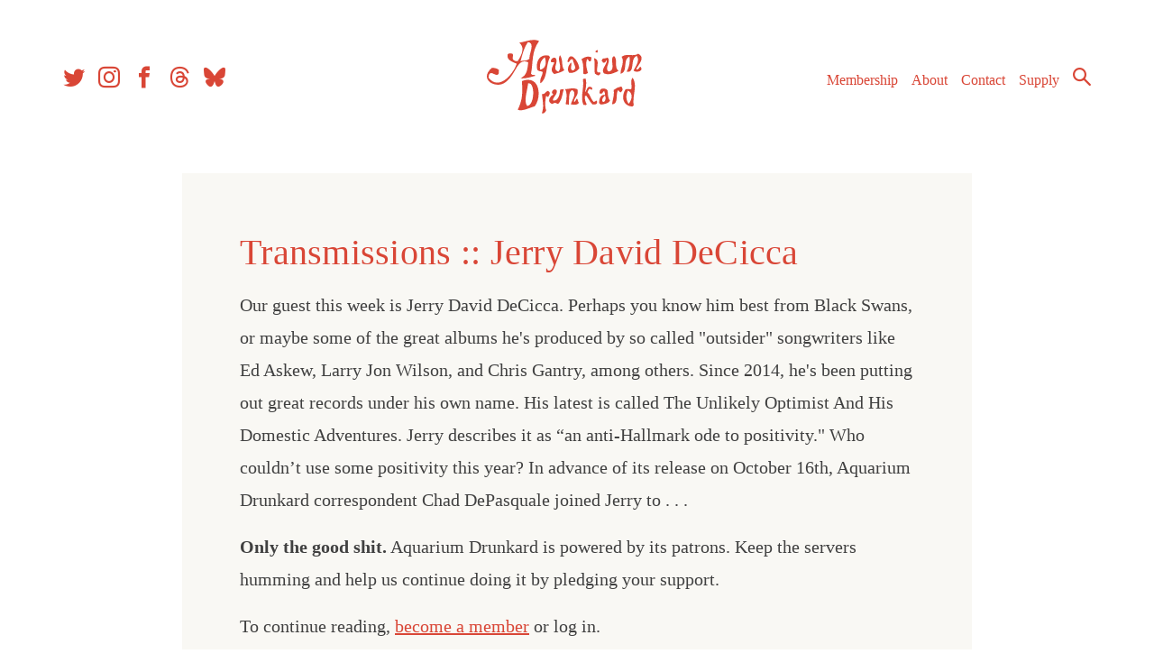

--- FILE ---
content_type: text/html; charset=UTF-8
request_url: https://aquariumdrunkard.com/2020/09/23/transmissions-jerry-david-decicca/
body_size: 14946
content:
<!doctype html>
<html dir="ltr" lang="en-US" prefix="og: https://ogp.me/ns#">

	<head>
		<meta charset="UTF-8">
		<meta name="viewport" content="width=device-width, initial-scale=1">
		<link rel="profile" href="https://gmpg.org/xfn/11">

		
<link rel="apple-touch-icon" sizes="57x57" href="https://aquariumdrunkard.com/_newness/wp-content/themes/aquarium-drunkard/inc/favicons//apple-icon-57x57.png">
<link rel="apple-touch-icon" sizes="60x60" href="https://aquariumdrunkard.com/_newness/wp-content/themes/aquarium-drunkard/inc/favicons//apple-icon-60x60.png">
<link rel="apple-touch-icon" sizes="72x72" href="https://aquariumdrunkard.com/_newness/wp-content/themes/aquarium-drunkard/inc/favicons//apple-icon-72x72.png">
<link rel="apple-touch-icon" sizes="76x76" href="https://aquariumdrunkard.com/_newness/wp-content/themes/aquarium-drunkard/inc/favicons//apple-icon-76x76.png">
<link rel="apple-touch-icon" sizes="114x114" href="https://aquariumdrunkard.com/_newness/wp-content/themes/aquarium-drunkard/inc/favicons//apple-icon-114x114.png">
<link rel="apple-touch-icon" sizes="120x120" href="https://aquariumdrunkard.com/_newness/wp-content/themes/aquarium-drunkard/inc/favicons//apple-icon-120x120.png">
<link rel="apple-touch-icon" sizes="144x144" href="https://aquariumdrunkard.com/_newness/wp-content/themes/aquarium-drunkard/inc/favicons//apple-icon-144x144.png">
<link rel="apple-touch-icon" sizes="152x152" href="https://aquariumdrunkard.com/_newness/wp-content/themes/aquarium-drunkard/inc/favicons//apple-icon-152x152.png">
<link rel="apple-touch-icon" sizes="180x180" href="https://aquariumdrunkard.com/_newness/wp-content/themes/aquarium-drunkard/inc/favicons//apple-icon-180x180.png">
<link rel="icon" type="image/png" sizes="192x192"  href="https://aquariumdrunkard.com/_newness/wp-content/themes/aquarium-drunkard/inc/favicons//android-icon-192x192.png">
<link rel="icon" type="image/png" sizes="32x32" href="https://aquariumdrunkard.com/_newness/wp-content/themes/aquarium-drunkard/inc/favicons//favicon-32x32.png">
<link rel="icon" type="image/png" sizes="96x96" href="https://aquariumdrunkard.com/_newness/wp-content/themes/aquarium-drunkard/inc/favicons//favicon-96x96.png">
<link rel="icon" type="image/png" sizes="16x16" href="https://aquariumdrunkard.com/_newness/wp-content/themes/aquarium-drunkard/inc/favicons//favicon-16x16.png">
<link rel="manifest" href="https://aquariumdrunkard.com/_newness/wp-content/themes/aquarium-drunkard/inc/favicons//manifest.json">
<meta name="msapplication-TileColor" content="#ffffff">
<meta name="msapplication-TileImage" content="https://aquariumdrunkard.com/_newness/wp-content/themes/aquarium-drunkard/inc/favicons//ms-icon-144x144.png">
<meta name="theme-color" content="#ffffff">

		<!-- Global site tag (gtag.js) - Google Analytics -->
		<script async src="https://www.googletagmanager.com/gtag/js?id=UA-2258661-1"></script>
		<script>
			window.dataLayer = window.dataLayer || [];
			function gtag() { dataLayer.push(arguments); }
			gtag('js', new Date());

			gtag('config', 'UA-2258661-1');
		</script>

		<!-- Global site tag (gtag.js) - Google Analytics -->
		<script async src="https://www.googletagmanager.com/gtag/js?id=G-J6JQGKRX8X"></script>
		<script>
			window.dataLayer = window.dataLayer || [];
			function gtag() { dataLayer.push(arguments); }
			gtag('js', new Date());

			gtag('config', 'G-J6JQGKRX8X');
		</script>


		<!-- Fieldtest Pixel : Amazon Music : Generated 2022-06-16 16:19:30 -->
		<script id="ft-02f1cd45e4d716bd5d94c1c4ae5cd7d5" type="application/javascript">
			!function (w, d, e, u, t, s) {
				if (w.ft_data) { return; }
				t = d.createElement(e); t.async = !0; t.src = u;
				s = d.getElementsByTagName(e)[0]; s.parentNode.insertBefore(t, s)
			}(window, document, 'script', 'https://curated.fieldtest.cc/t/AMAM/amam_unvpx.js');
		</script>

		<title>Transmissions :: Jerry David DeCicca - Aquarium Drunkard</title>

		<!-- All in One SEO Pro 4.9.2 - aioseo.com -->
	<meta name="description" content="Our guest this week is Jerry David DeCicca. Perhaps you know him best from Black Swans, or maybe some of the great albums he&#039;s produced by so called &quot;outsider&quot; songwriters like Ed Askew, Larry Jon Wilson, and Chris Gantry, among others. Since 2014, he&#039;s been putting out great records under his own name. His latest is called The Unlikely Optimist And His Domestic Adventures. Jerry describes it as “an anti-Hallmark ode to positivity.&quot; Who couldn’t use some positivity this year? In advance of its release on October 16th, Aquarium Drunkard correspondent Chad DePasquale joined Jerry to discuss Texas, his pets and social services work, and of course, Bob Dylan’s Rough and Rowdy Ways, which JDD idiosyncratically reviewed for Aquarium Drunkard." />
	<meta name="robots" content="max-image-preview:large" />
	<meta name="author" content="Justin Gage"/>
	<link rel="canonical" href="https://aquariumdrunkard.com/2020/09/23/transmissions-jerry-david-decicca/" />
	<meta name="generator" content="All in One SEO Pro (AIOSEO) 4.9.2" />
		<meta property="og:locale" content="en_US" />
		<meta property="og:site_name" content="Aquarium Drunkard - Los Angeles Based Music Journal" />
		<meta property="og:type" content="article" />
		<meta property="og:title" content="Transmissions :: Jerry David DeCicca - Aquarium Drunkard" />
		<meta property="og:description" content="Our guest this week is Jerry David DeCicca. Perhaps you know him best from Black Swans, or maybe some of the great albums he&#039;s produced by so called &quot;outsider&quot; songwriters like Ed Askew, Larry Jon Wilson, and Chris Gantry, among others. Since 2014, he&#039;s been putting out great records under his own name. His latest is called The Unlikely Optimist And His Domestic Adventures. Jerry describes it as “an anti-Hallmark ode to positivity.&quot; Who couldn’t use some positivity this year? In advance of its release on October 16th, Aquarium Drunkard correspondent Chad DePasquale joined Jerry to discuss Texas, his pets and social services work, and of course, Bob Dylan’s Rough and Rowdy Ways, which JDD idiosyncratically reviewed for Aquarium Drunkard." />
		<meta property="og:url" content="https://aquariumdrunkard.com/2020/09/23/transmissions-jerry-david-decicca/" />
		<meta property="og:image" content="https://aquariumdrunkard.com/_newness/wp-content/uploads/2020/09/ad_transmissions_june2020_jerryDeCicca.jpg" />
		<meta property="og:image:secure_url" content="https://aquariumdrunkard.com/_newness/wp-content/uploads/2020/09/ad_transmissions_june2020_jerryDeCicca.jpg" />
		<meta property="og:image:width" content="1000" />
		<meta property="og:image:height" content="1000" />
		<meta property="article:published_time" content="2020-09-23T12:00:00+00:00" />
		<meta property="article:modified_time" content="2020-09-23T02:31:55+00:00" />
		<meta property="article:publisher" content="https://www.facebook.com/aquadrunkard" />
		<meta name="twitter:card" content="summary_large_image" />
		<meta name="twitter:site" content="@aquadrunkard" />
		<meta name="twitter:title" content="Transmissions :: Jerry David DeCicca - Aquarium Drunkard" />
		<meta name="twitter:description" content="Our guest this week is Jerry David DeCicca. Perhaps you know him best from Black Swans, or maybe some of the great albums he&#039;s produced by so called &quot;outsider&quot; songwriters like Ed Askew, Larry Jon Wilson, and Chris Gantry, among others. Since 2014, he&#039;s been putting out great records under his own name. His latest is called The Unlikely Optimist And His Domestic Adventures. Jerry describes it as “an anti-Hallmark ode to positivity.&quot; Who couldn’t use some positivity this year? In advance of its release on October 16th, Aquarium Drunkard correspondent Chad DePasquale joined Jerry to discuss Texas, his pets and social services work, and of course, Bob Dylan’s Rough and Rowdy Ways, which JDD idiosyncratically reviewed for Aquarium Drunkard." />
		<meta name="twitter:creator" content="@aquadrunkard" />
		<meta name="twitter:image" content="https://aquariumdrunkard.com/_newness/wp-content/uploads/2020/09/ad_transmissions_june2020_jerryDeCicca.jpg" />
		<script type="application/ld+json" class="aioseo-schema">
			{"@context":"https:\/\/schema.org","@graph":[{"@type":"BlogPosting","@id":"https:\/\/aquariumdrunkard.com\/2020\/09\/23\/transmissions-jerry-david-decicca\/#blogposting","name":"Transmissions :: Jerry David DeCicca - Aquarium Drunkard","headline":"Transmissions :: Jerry David DeCicca","author":{"@id":"https:\/\/aquariumdrunkard.com\/author\/justin\/#author"},"publisher":{"@id":"https:\/\/aquariumdrunkard.com\/#organization"},"image":{"@type":"ImageObject","url":"https:\/\/aquariumdrunkard.com\/_newness\/wp-content\/uploads\/2020\/09\/ad_transmissions_june2020_jerryDeCicca.jpg","width":1000,"height":1000},"datePublished":"2020-09-23T05:00:00-07:00","dateModified":"2020-09-22T19:31:55-07:00","inLanguage":"en-US","mainEntityOfPage":{"@id":"https:\/\/aquariumdrunkard.com\/2020\/09\/23\/transmissions-jerry-david-decicca\/#webpage"},"isPartOf":{"@id":"https:\/\/aquariumdrunkard.com\/2020\/09\/23\/transmissions-jerry-david-decicca\/#webpage"},"articleSection":"Jerry David DeCicca, Podcast"},{"@type":"BreadcrumbList","@id":"https:\/\/aquariumdrunkard.com\/2020\/09\/23\/transmissions-jerry-david-decicca\/#breadcrumblist","itemListElement":[{"@type":"ListItem","@id":"https:\/\/aquariumdrunkard.com#listItem","position":1,"name":"Home","item":"https:\/\/aquariumdrunkard.com","nextItem":{"@type":"ListItem","@id":"https:\/\/aquariumdrunkard.com\/category\/podcast\/#listItem","name":"Podcast"}},{"@type":"ListItem","@id":"https:\/\/aquariumdrunkard.com\/category\/podcast\/#listItem","position":2,"name":"Podcast","item":"https:\/\/aquariumdrunkard.com\/category\/podcast\/","nextItem":{"@type":"ListItem","@id":"https:\/\/aquariumdrunkard.com\/2020\/09\/23\/transmissions-jerry-david-decicca\/#listItem","name":"Transmissions :: Jerry David DeCicca"},"previousItem":{"@type":"ListItem","@id":"https:\/\/aquariumdrunkard.com#listItem","name":"Home"}},{"@type":"ListItem","@id":"https:\/\/aquariumdrunkard.com\/2020\/09\/23\/transmissions-jerry-david-decicca\/#listItem","position":3,"name":"Transmissions :: Jerry David DeCicca","previousItem":{"@type":"ListItem","@id":"https:\/\/aquariumdrunkard.com\/category\/podcast\/#listItem","name":"Podcast"}}]},{"@type":"Organization","@id":"https:\/\/aquariumdrunkard.com\/#organization","name":"Aquarium Drunkard","description":"Los Angeles Based Music Journal","url":"https:\/\/aquariumdrunkard.com\/","logo":{"@type":"ImageObject","url":"https:\/\/aquariumdrunkard.com\/_newness\/wp-content\/uploads\/2018\/08\/ad-logo.png","@id":"https:\/\/aquariumdrunkard.com\/2020\/09\/23\/transmissions-jerry-david-decicca\/#organizationLogo","width":224,"height":107},"image":{"@id":"https:\/\/aquariumdrunkard.com\/2020\/09\/23\/transmissions-jerry-david-decicca\/#organizationLogo"},"sameAs":["https:\/\/www.facebook.com\/aquadrunkard","https:\/\/x.com\/aquadrunkard","https:\/\/www.instagram.com\/aquariumdrunkard\/","https:\/\/www.youtube.com\/@aquariumdrunkard7703","https:\/\/aquariumdrunkard.tumblr.com\/","https:\/\/en.wikipedia.org\/wiki\/Aquarium_Drunkard","https:\/\/bsky.app\/profile\/aquariumdrunkard.com","https:\/\/www.threads.com\/@aquariumdrunkard"]},{"@type":"Person","@id":"https:\/\/aquariumdrunkard.com\/author\/justin\/#author","url":"https:\/\/aquariumdrunkard.com\/author\/justin\/","name":"Justin Gage","image":{"@type":"ImageObject","@id":"https:\/\/aquariumdrunkard.com\/2020\/09\/23\/transmissions-jerry-david-decicca\/#authorImage","url":"https:\/\/secure.gravatar.com\/avatar\/0c4e1c814cdab8b255a98e9c22aaf1840dd0c91916005adf3ef2d6a43468b934?s=96&d=mm&r=g","width":96,"height":96,"caption":"Justin Gage"}},{"@type":"WebPage","@id":"https:\/\/aquariumdrunkard.com\/2020\/09\/23\/transmissions-jerry-david-decicca\/#webpage","url":"https:\/\/aquariumdrunkard.com\/2020\/09\/23\/transmissions-jerry-david-decicca\/","name":"Transmissions :: Jerry David DeCicca - Aquarium Drunkard","description":"Our guest this week is Jerry David DeCicca. Perhaps you know him best from Black Swans, or maybe some of the great albums he's produced by so called \"outsider\" songwriters like Ed Askew, Larry Jon Wilson, and Chris Gantry, among others. Since 2014, he's been putting out great records under his own name. His latest is called The Unlikely Optimist And His Domestic Adventures. Jerry describes it as \u201can anti-Hallmark ode to positivity.\" Who couldn\u2019t use some positivity this year? In advance of its release on October 16th, Aquarium Drunkard correspondent Chad DePasquale joined Jerry to discuss Texas, his pets and social services work, and of course, Bob Dylan\u2019s Rough and Rowdy Ways, which JDD idiosyncratically reviewed for Aquarium Drunkard.","inLanguage":"en-US","isPartOf":{"@id":"https:\/\/aquariumdrunkard.com\/#website"},"breadcrumb":{"@id":"https:\/\/aquariumdrunkard.com\/2020\/09\/23\/transmissions-jerry-david-decicca\/#breadcrumblist"},"author":{"@id":"https:\/\/aquariumdrunkard.com\/author\/justin\/#author"},"creator":{"@id":"https:\/\/aquariumdrunkard.com\/author\/justin\/#author"},"image":{"@type":"ImageObject","url":"https:\/\/aquariumdrunkard.com\/_newness\/wp-content\/uploads\/2020\/09\/ad_transmissions_june2020_jerryDeCicca.jpg","@id":"https:\/\/aquariumdrunkard.com\/2020\/09\/23\/transmissions-jerry-david-decicca\/#mainImage","width":1000,"height":1000},"primaryImageOfPage":{"@id":"https:\/\/aquariumdrunkard.com\/2020\/09\/23\/transmissions-jerry-david-decicca\/#mainImage"},"datePublished":"2020-09-23T05:00:00-07:00","dateModified":"2020-09-22T19:31:55-07:00"},{"@type":"WebSite","@id":"https:\/\/aquariumdrunkard.com\/#website","url":"https:\/\/aquariumdrunkard.com\/","name":"Aquarium Drunkard","description":"Los Angeles Based Music Journal","inLanguage":"en-US","publisher":{"@id":"https:\/\/aquariumdrunkard.com\/#organization"}}]}
		</script>
		<!-- All in One SEO Pro -->

<link rel='dns-prefetch' href='//ajax.googleapis.com' />
<link rel='dns-prefetch' href='//gyrocode.github.io' />
<link rel="alternate" type="application/rss+xml" title="Aquarium Drunkard &raquo; Feed" href="https://aquariumdrunkard.com/feed/" />
<link rel="alternate" type="application/rss+xml" title="Aquarium Drunkard &raquo; Comments Feed" href="https://aquariumdrunkard.com/comments/feed/" />
<link rel="alternate" type="text/calendar" title="Aquarium Drunkard &raquo; iCal Feed" href="https://aquariumdrunkard.com/shows/?ical=1" />
<link rel="alternate" title="oEmbed (JSON)" type="application/json+oembed" href="https://aquariumdrunkard.com/wp-json/oembed/1.0/embed?url=https%3A%2F%2Faquariumdrunkard.com%2F2020%2F09%2F23%2Ftransmissions-jerry-david-decicca%2F" />
<link rel="alternate" title="oEmbed (XML)" type="text/xml+oembed" href="https://aquariumdrunkard.com/wp-json/oembed/1.0/embed?url=https%3A%2F%2Faquariumdrunkard.com%2F2020%2F09%2F23%2Ftransmissions-jerry-david-decicca%2F&#038;format=xml" />
<style id='wp-img-auto-sizes-contain-inline-css' type='text/css'>
img:is([sizes=auto i],[sizes^="auto," i]){contain-intrinsic-size:3000px 1500px}
/*# sourceURL=wp-img-auto-sizes-contain-inline-css */
</style>
<link rel='stylesheet' id='aquarium-drunkard-style-css' href='https://aquariumdrunkard.com/_newness/wp-content/themes/aquarium-drunkard/style.css?ver=1.3.5' type='text/css' media='all' />
<link rel='stylesheet' id='jquery-ui-smoothness-css' href='//ajax.googleapis.com/ajax/libs/jqueryui/1.10.4/themes/smoothness/jquery-ui.css' type='text/css' media='1' />
<link rel='stylesheet' id='jplayer-jukebox-style-css' href='//gyrocode.github.io/jplayer-jukebox/0.6.6/skin/uno/jplayer.uno.min.css' type='text/css' media='' />
<style id='wp-emoji-styles-inline-css' type='text/css'>

	img.wp-smiley, img.emoji {
		display: inline !important;
		border: none !important;
		box-shadow: none !important;
		height: 1em !important;
		width: 1em !important;
		margin: 0 0.07em !important;
		vertical-align: -0.1em !important;
		background: none !important;
		padding: 0 !important;
	}
/*# sourceURL=wp-emoji-styles-inline-css */
</style>
<link rel='stylesheet' id='wp-block-library-css' href='https://aquariumdrunkard.com/_newness/wp-includes/css/dist/block-library/style.min.css?ver=f49117bf220465b610710ab63b2d1539' type='text/css' media='all' />
<style id='wp-block-image-inline-css' type='text/css'>
.wp-block-image>a,.wp-block-image>figure>a{display:inline-block}.wp-block-image img{box-sizing:border-box;height:auto;max-width:100%;vertical-align:bottom}@media not (prefers-reduced-motion){.wp-block-image img.hide{visibility:hidden}.wp-block-image img.show{animation:show-content-image .4s}}.wp-block-image[style*=border-radius] img,.wp-block-image[style*=border-radius]>a{border-radius:inherit}.wp-block-image.has-custom-border img{box-sizing:border-box}.wp-block-image.aligncenter{text-align:center}.wp-block-image.alignfull>a,.wp-block-image.alignwide>a{width:100%}.wp-block-image.alignfull img,.wp-block-image.alignwide img{height:auto;width:100%}.wp-block-image .aligncenter,.wp-block-image .alignleft,.wp-block-image .alignright,.wp-block-image.aligncenter,.wp-block-image.alignleft,.wp-block-image.alignright{display:table}.wp-block-image .aligncenter>figcaption,.wp-block-image .alignleft>figcaption,.wp-block-image .alignright>figcaption,.wp-block-image.aligncenter>figcaption,.wp-block-image.alignleft>figcaption,.wp-block-image.alignright>figcaption{caption-side:bottom;display:table-caption}.wp-block-image .alignleft{float:left;margin:.5em 1em .5em 0}.wp-block-image .alignright{float:right;margin:.5em 0 .5em 1em}.wp-block-image .aligncenter{margin-left:auto;margin-right:auto}.wp-block-image :where(figcaption){margin-bottom:1em;margin-top:.5em}.wp-block-image.is-style-circle-mask img{border-radius:9999px}@supports ((-webkit-mask-image:none) or (mask-image:none)) or (-webkit-mask-image:none){.wp-block-image.is-style-circle-mask img{border-radius:0;-webkit-mask-image:url('data:image/svg+xml;utf8,<svg viewBox="0 0 100 100" xmlns="http://www.w3.org/2000/svg"><circle cx="50" cy="50" r="50"/></svg>');mask-image:url('data:image/svg+xml;utf8,<svg viewBox="0 0 100 100" xmlns="http://www.w3.org/2000/svg"><circle cx="50" cy="50" r="50"/></svg>');mask-mode:alpha;-webkit-mask-position:center;mask-position:center;-webkit-mask-repeat:no-repeat;mask-repeat:no-repeat;-webkit-mask-size:contain;mask-size:contain}}:root :where(.wp-block-image.is-style-rounded img,.wp-block-image .is-style-rounded img){border-radius:9999px}.wp-block-image figure{margin:0}.wp-lightbox-container{display:flex;flex-direction:column;position:relative}.wp-lightbox-container img{cursor:zoom-in}.wp-lightbox-container img:hover+button{opacity:1}.wp-lightbox-container button{align-items:center;backdrop-filter:blur(16px) saturate(180%);background-color:#5a5a5a40;border:none;border-radius:4px;cursor:zoom-in;display:flex;height:20px;justify-content:center;opacity:0;padding:0;position:absolute;right:16px;text-align:center;top:16px;width:20px;z-index:100}@media not (prefers-reduced-motion){.wp-lightbox-container button{transition:opacity .2s ease}}.wp-lightbox-container button:focus-visible{outline:3px auto #5a5a5a40;outline:3px auto -webkit-focus-ring-color;outline-offset:3px}.wp-lightbox-container button:hover{cursor:pointer;opacity:1}.wp-lightbox-container button:focus{opacity:1}.wp-lightbox-container button:focus,.wp-lightbox-container button:hover,.wp-lightbox-container button:not(:hover):not(:active):not(.has-background){background-color:#5a5a5a40;border:none}.wp-lightbox-overlay{box-sizing:border-box;cursor:zoom-out;height:100vh;left:0;overflow:hidden;position:fixed;top:0;visibility:hidden;width:100%;z-index:100000}.wp-lightbox-overlay .close-button{align-items:center;cursor:pointer;display:flex;justify-content:center;min-height:40px;min-width:40px;padding:0;position:absolute;right:calc(env(safe-area-inset-right) + 16px);top:calc(env(safe-area-inset-top) + 16px);z-index:5000000}.wp-lightbox-overlay .close-button:focus,.wp-lightbox-overlay .close-button:hover,.wp-lightbox-overlay .close-button:not(:hover):not(:active):not(.has-background){background:none;border:none}.wp-lightbox-overlay .lightbox-image-container{height:var(--wp--lightbox-container-height);left:50%;overflow:hidden;position:absolute;top:50%;transform:translate(-50%,-50%);transform-origin:top left;width:var(--wp--lightbox-container-width);z-index:9999999999}.wp-lightbox-overlay .wp-block-image{align-items:center;box-sizing:border-box;display:flex;height:100%;justify-content:center;margin:0;position:relative;transform-origin:0 0;width:100%;z-index:3000000}.wp-lightbox-overlay .wp-block-image img{height:var(--wp--lightbox-image-height);min-height:var(--wp--lightbox-image-height);min-width:var(--wp--lightbox-image-width);width:var(--wp--lightbox-image-width)}.wp-lightbox-overlay .wp-block-image figcaption{display:none}.wp-lightbox-overlay button{background:none;border:none}.wp-lightbox-overlay .scrim{background-color:#fff;height:100%;opacity:.9;position:absolute;width:100%;z-index:2000000}.wp-lightbox-overlay.active{visibility:visible}@media not (prefers-reduced-motion){.wp-lightbox-overlay.active{animation:turn-on-visibility .25s both}.wp-lightbox-overlay.active img{animation:turn-on-visibility .35s both}.wp-lightbox-overlay.show-closing-animation:not(.active){animation:turn-off-visibility .35s both}.wp-lightbox-overlay.show-closing-animation:not(.active) img{animation:turn-off-visibility .25s both}.wp-lightbox-overlay.zoom.active{animation:none;opacity:1;visibility:visible}.wp-lightbox-overlay.zoom.active .lightbox-image-container{animation:lightbox-zoom-in .4s}.wp-lightbox-overlay.zoom.active .lightbox-image-container img{animation:none}.wp-lightbox-overlay.zoom.active .scrim{animation:turn-on-visibility .4s forwards}.wp-lightbox-overlay.zoom.show-closing-animation:not(.active){animation:none}.wp-lightbox-overlay.zoom.show-closing-animation:not(.active) .lightbox-image-container{animation:lightbox-zoom-out .4s}.wp-lightbox-overlay.zoom.show-closing-animation:not(.active) .lightbox-image-container img{animation:none}.wp-lightbox-overlay.zoom.show-closing-animation:not(.active) .scrim{animation:turn-off-visibility .4s forwards}}@keyframes show-content-image{0%{visibility:hidden}99%{visibility:hidden}to{visibility:visible}}@keyframes turn-on-visibility{0%{opacity:0}to{opacity:1}}@keyframes turn-off-visibility{0%{opacity:1;visibility:visible}99%{opacity:0;visibility:visible}to{opacity:0;visibility:hidden}}@keyframes lightbox-zoom-in{0%{transform:translate(calc((-100vw + var(--wp--lightbox-scrollbar-width))/2 + var(--wp--lightbox-initial-left-position)),calc(-50vh + var(--wp--lightbox-initial-top-position))) scale(var(--wp--lightbox-scale))}to{transform:translate(-50%,-50%) scale(1)}}@keyframes lightbox-zoom-out{0%{transform:translate(-50%,-50%) scale(1);visibility:visible}99%{visibility:visible}to{transform:translate(calc((-100vw + var(--wp--lightbox-scrollbar-width))/2 + var(--wp--lightbox-initial-left-position)),calc(-50vh + var(--wp--lightbox-initial-top-position))) scale(var(--wp--lightbox-scale));visibility:hidden}}
/*# sourceURL=https://aquariumdrunkard.com/_newness/wp-includes/blocks/image/style.min.css */
</style>
<style id='wp-block-paragraph-inline-css' type='text/css'>
.is-small-text{font-size:.875em}.is-regular-text{font-size:1em}.is-large-text{font-size:2.25em}.is-larger-text{font-size:3em}.has-drop-cap:not(:focus):first-letter{float:left;font-size:8.4em;font-style:normal;font-weight:100;line-height:.68;margin:.05em .1em 0 0;text-transform:uppercase}body.rtl .has-drop-cap:not(:focus):first-letter{float:none;margin-left:.1em}p.has-drop-cap.has-background{overflow:hidden}:root :where(p.has-background){padding:1.25em 2.375em}:where(p.has-text-color:not(.has-link-color)) a{color:inherit}p.has-text-align-left[style*="writing-mode:vertical-lr"],p.has-text-align-right[style*="writing-mode:vertical-rl"]{rotate:180deg}
/*# sourceURL=https://aquariumdrunkard.com/_newness/wp-includes/blocks/paragraph/style.min.css */
</style>
<style id='global-styles-inline-css' type='text/css'>
:root{--wp--preset--aspect-ratio--square: 1;--wp--preset--aspect-ratio--4-3: 4/3;--wp--preset--aspect-ratio--3-4: 3/4;--wp--preset--aspect-ratio--3-2: 3/2;--wp--preset--aspect-ratio--2-3: 2/3;--wp--preset--aspect-ratio--16-9: 16/9;--wp--preset--aspect-ratio--9-16: 9/16;--wp--preset--color--black: #000000;--wp--preset--color--cyan-bluish-gray: #abb8c3;--wp--preset--color--white: #ffffff;--wp--preset--color--pale-pink: #f78da7;--wp--preset--color--vivid-red: #cf2e2e;--wp--preset--color--luminous-vivid-orange: #ff6900;--wp--preset--color--luminous-vivid-amber: #fcb900;--wp--preset--color--light-green-cyan: #7bdcb5;--wp--preset--color--vivid-green-cyan: #00d084;--wp--preset--color--pale-cyan-blue: #8ed1fc;--wp--preset--color--vivid-cyan-blue: #0693e3;--wp--preset--color--vivid-purple: #9b51e0;--wp--preset--gradient--vivid-cyan-blue-to-vivid-purple: linear-gradient(135deg,rgb(6,147,227) 0%,rgb(155,81,224) 100%);--wp--preset--gradient--light-green-cyan-to-vivid-green-cyan: linear-gradient(135deg,rgb(122,220,180) 0%,rgb(0,208,130) 100%);--wp--preset--gradient--luminous-vivid-amber-to-luminous-vivid-orange: linear-gradient(135deg,rgb(252,185,0) 0%,rgb(255,105,0) 100%);--wp--preset--gradient--luminous-vivid-orange-to-vivid-red: linear-gradient(135deg,rgb(255,105,0) 0%,rgb(207,46,46) 100%);--wp--preset--gradient--very-light-gray-to-cyan-bluish-gray: linear-gradient(135deg,rgb(238,238,238) 0%,rgb(169,184,195) 100%);--wp--preset--gradient--cool-to-warm-spectrum: linear-gradient(135deg,rgb(74,234,220) 0%,rgb(151,120,209) 20%,rgb(207,42,186) 40%,rgb(238,44,130) 60%,rgb(251,105,98) 80%,rgb(254,248,76) 100%);--wp--preset--gradient--blush-light-purple: linear-gradient(135deg,rgb(255,206,236) 0%,rgb(152,150,240) 100%);--wp--preset--gradient--blush-bordeaux: linear-gradient(135deg,rgb(254,205,165) 0%,rgb(254,45,45) 50%,rgb(107,0,62) 100%);--wp--preset--gradient--luminous-dusk: linear-gradient(135deg,rgb(255,203,112) 0%,rgb(199,81,192) 50%,rgb(65,88,208) 100%);--wp--preset--gradient--pale-ocean: linear-gradient(135deg,rgb(255,245,203) 0%,rgb(182,227,212) 50%,rgb(51,167,181) 100%);--wp--preset--gradient--electric-grass: linear-gradient(135deg,rgb(202,248,128) 0%,rgb(113,206,126) 100%);--wp--preset--gradient--midnight: linear-gradient(135deg,rgb(2,3,129) 0%,rgb(40,116,252) 100%);--wp--preset--font-size--small: 13px;--wp--preset--font-size--medium: 20px;--wp--preset--font-size--large: 36px;--wp--preset--font-size--x-large: 42px;--wp--preset--spacing--20: 0.44rem;--wp--preset--spacing--30: 0.67rem;--wp--preset--spacing--40: 1rem;--wp--preset--spacing--50: 1.5rem;--wp--preset--spacing--60: 2.25rem;--wp--preset--spacing--70: 3.38rem;--wp--preset--spacing--80: 5.06rem;--wp--preset--shadow--natural: 6px 6px 9px rgba(0, 0, 0, 0.2);--wp--preset--shadow--deep: 12px 12px 50px rgba(0, 0, 0, 0.4);--wp--preset--shadow--sharp: 6px 6px 0px rgba(0, 0, 0, 0.2);--wp--preset--shadow--outlined: 6px 6px 0px -3px rgb(255, 255, 255), 6px 6px rgb(0, 0, 0);--wp--preset--shadow--crisp: 6px 6px 0px rgb(0, 0, 0);}:where(.is-layout-flex){gap: 0.5em;}:where(.is-layout-grid){gap: 0.5em;}body .is-layout-flex{display: flex;}.is-layout-flex{flex-wrap: wrap;align-items: center;}.is-layout-flex > :is(*, div){margin: 0;}body .is-layout-grid{display: grid;}.is-layout-grid > :is(*, div){margin: 0;}:where(.wp-block-columns.is-layout-flex){gap: 2em;}:where(.wp-block-columns.is-layout-grid){gap: 2em;}:where(.wp-block-post-template.is-layout-flex){gap: 1.25em;}:where(.wp-block-post-template.is-layout-grid){gap: 1.25em;}.has-black-color{color: var(--wp--preset--color--black) !important;}.has-cyan-bluish-gray-color{color: var(--wp--preset--color--cyan-bluish-gray) !important;}.has-white-color{color: var(--wp--preset--color--white) !important;}.has-pale-pink-color{color: var(--wp--preset--color--pale-pink) !important;}.has-vivid-red-color{color: var(--wp--preset--color--vivid-red) !important;}.has-luminous-vivid-orange-color{color: var(--wp--preset--color--luminous-vivid-orange) !important;}.has-luminous-vivid-amber-color{color: var(--wp--preset--color--luminous-vivid-amber) !important;}.has-light-green-cyan-color{color: var(--wp--preset--color--light-green-cyan) !important;}.has-vivid-green-cyan-color{color: var(--wp--preset--color--vivid-green-cyan) !important;}.has-pale-cyan-blue-color{color: var(--wp--preset--color--pale-cyan-blue) !important;}.has-vivid-cyan-blue-color{color: var(--wp--preset--color--vivid-cyan-blue) !important;}.has-vivid-purple-color{color: var(--wp--preset--color--vivid-purple) !important;}.has-black-background-color{background-color: var(--wp--preset--color--black) !important;}.has-cyan-bluish-gray-background-color{background-color: var(--wp--preset--color--cyan-bluish-gray) !important;}.has-white-background-color{background-color: var(--wp--preset--color--white) !important;}.has-pale-pink-background-color{background-color: var(--wp--preset--color--pale-pink) !important;}.has-vivid-red-background-color{background-color: var(--wp--preset--color--vivid-red) !important;}.has-luminous-vivid-orange-background-color{background-color: var(--wp--preset--color--luminous-vivid-orange) !important;}.has-luminous-vivid-amber-background-color{background-color: var(--wp--preset--color--luminous-vivid-amber) !important;}.has-light-green-cyan-background-color{background-color: var(--wp--preset--color--light-green-cyan) !important;}.has-vivid-green-cyan-background-color{background-color: var(--wp--preset--color--vivid-green-cyan) !important;}.has-pale-cyan-blue-background-color{background-color: var(--wp--preset--color--pale-cyan-blue) !important;}.has-vivid-cyan-blue-background-color{background-color: var(--wp--preset--color--vivid-cyan-blue) !important;}.has-vivid-purple-background-color{background-color: var(--wp--preset--color--vivid-purple) !important;}.has-black-border-color{border-color: var(--wp--preset--color--black) !important;}.has-cyan-bluish-gray-border-color{border-color: var(--wp--preset--color--cyan-bluish-gray) !important;}.has-white-border-color{border-color: var(--wp--preset--color--white) !important;}.has-pale-pink-border-color{border-color: var(--wp--preset--color--pale-pink) !important;}.has-vivid-red-border-color{border-color: var(--wp--preset--color--vivid-red) !important;}.has-luminous-vivid-orange-border-color{border-color: var(--wp--preset--color--luminous-vivid-orange) !important;}.has-luminous-vivid-amber-border-color{border-color: var(--wp--preset--color--luminous-vivid-amber) !important;}.has-light-green-cyan-border-color{border-color: var(--wp--preset--color--light-green-cyan) !important;}.has-vivid-green-cyan-border-color{border-color: var(--wp--preset--color--vivid-green-cyan) !important;}.has-pale-cyan-blue-border-color{border-color: var(--wp--preset--color--pale-cyan-blue) !important;}.has-vivid-cyan-blue-border-color{border-color: var(--wp--preset--color--vivid-cyan-blue) !important;}.has-vivid-purple-border-color{border-color: var(--wp--preset--color--vivid-purple) !important;}.has-vivid-cyan-blue-to-vivid-purple-gradient-background{background: var(--wp--preset--gradient--vivid-cyan-blue-to-vivid-purple) !important;}.has-light-green-cyan-to-vivid-green-cyan-gradient-background{background: var(--wp--preset--gradient--light-green-cyan-to-vivid-green-cyan) !important;}.has-luminous-vivid-amber-to-luminous-vivid-orange-gradient-background{background: var(--wp--preset--gradient--luminous-vivid-amber-to-luminous-vivid-orange) !important;}.has-luminous-vivid-orange-to-vivid-red-gradient-background{background: var(--wp--preset--gradient--luminous-vivid-orange-to-vivid-red) !important;}.has-very-light-gray-to-cyan-bluish-gray-gradient-background{background: var(--wp--preset--gradient--very-light-gray-to-cyan-bluish-gray) !important;}.has-cool-to-warm-spectrum-gradient-background{background: var(--wp--preset--gradient--cool-to-warm-spectrum) !important;}.has-blush-light-purple-gradient-background{background: var(--wp--preset--gradient--blush-light-purple) !important;}.has-blush-bordeaux-gradient-background{background: var(--wp--preset--gradient--blush-bordeaux) !important;}.has-luminous-dusk-gradient-background{background: var(--wp--preset--gradient--luminous-dusk) !important;}.has-pale-ocean-gradient-background{background: var(--wp--preset--gradient--pale-ocean) !important;}.has-electric-grass-gradient-background{background: var(--wp--preset--gradient--electric-grass) !important;}.has-midnight-gradient-background{background: var(--wp--preset--gradient--midnight) !important;}.has-small-font-size{font-size: var(--wp--preset--font-size--small) !important;}.has-medium-font-size{font-size: var(--wp--preset--font-size--medium) !important;}.has-large-font-size{font-size: var(--wp--preset--font-size--large) !important;}.has-x-large-font-size{font-size: var(--wp--preset--font-size--x-large) !important;}
/*# sourceURL=global-styles-inline-css */
</style>

<style id='classic-theme-styles-inline-css' type='text/css'>
/*! This file is auto-generated */
.wp-block-button__link{color:#fff;background-color:#32373c;border-radius:9999px;box-shadow:none;text-decoration:none;padding:calc(.667em + 2px) calc(1.333em + 2px);font-size:1.125em}.wp-block-file__button{background:#32373c;color:#fff;text-decoration:none}
/*# sourceURL=/wp-includes/css/classic-themes.min.css */
</style>
<script type="text/javascript" src="//ajax.googleapis.com/ajax/libs/jquery/1.11.0/jquery.min.js" id="jquery-js"></script>
<script type="text/javascript" src="https://aquariumdrunkard.com/_newness/wp-content/themes/aquarium-drunkard/js/aq-googleads.js?ver=0.1" id="aquarium-drunkard-ads-js"></script>
<link rel="https://api.w.org/" href="https://aquariumdrunkard.com/wp-json/" /><link rel="alternate" title="JSON" type="application/json" href="https://aquariumdrunkard.com/wp-json/wp/v2/posts/78232" /><meta name="tec-api-version" content="v1"><meta name="tec-api-origin" content="https://aquariumdrunkard.com"><link rel="alternate" href="https://aquariumdrunkard.com/wp-json/tribe/events/v1/" />		<style type="text/css">
					.site-title,
			.site-description {
				position: absolute;
				clip: rect(1px, 1px, 1px, 1px);
			}
				</style>
				<style type="text/css" id="wp-custom-css">
			.wp-block-separator {
	border: unset;
}

.wp-block-latest-posts.wp-block-latest-posts__list {
	margin: 0px;
	
}

.wp-block-latest-posts.wp-block-latest-posts__list li {

	display:block;
	padding: 0 0 0.25rem 0;
}

.entry-content .wp-block-latest-posts__post-title {

	line-height:1.2;
	text-decoration:none;
	display:block;
	color: #d94636;
    font-weight: 400;
    font-size: 1.325rem;
    line-height: 1.2;
    margin: 2rem 0 0.25rem 0;
    letter-spacing: 0.2pt;
}

.entry-content .wp-block-latest-posts__post-title:hover {
	text-decoration: underline;
} 

time {color: #df9464;}

.wp-block-latest-posts__post-excerpt {
	line-height:1.5;
	font-size: 16px;
}



		</style>
			</head>

	<body data-rsssl=1 class="wp-singular post-template-default single single-post postid-78232 single-format-standard wp-custom-logo wp-theme-aquarium-drunkard tribe-no-js page-template-aquarium-drunkard-2018 post-transmissions-jerry-david-decicca user-loggedout">
		<div id="page" class="site">
			<a class="skip-link screen-reader-text"
			   href="#content">Skip to content</a>


			<div class="header-container">
				<header id="masthead" class="site-header">




					<div class="site-branding">
						<a href="https://aquariumdrunkard.com/" alt="Aquarium Drunkard - Los Angeles Based Music Journal">
	<svg xmlns="http://www.w3.org/2000/svg" width="223.12" height="105.9" viewBox="0 0 260 105.9">
  <title>Aquarium Drunkard</title>
      <path id="ad-logo" d="M75.33,1.67c-11.22,15-8.46,31.15-11.61,46.79,1.91,3.76,4.39.29,6.38,3.16-7.22,2-14.49,4.53-21.49,3.61,10-4.52,9.93-14.26,11.08-23C42.46,24.62,42.43,52.7,24.19,62.6,11.13,69.68-11.88,56.54,7.4,40.08c3.5.42,7,.36,10.33,3.46C16.18,45.63,18.5,48,15.9,50c-3.66,1.6-6.84-2.87-10.43-2.14-3.72,1.92-2,4.26-3.15,6.38C17.46,74.07,38.5,48.8,43,34.25c-6.36-2.62-15.23-5.58-12.85-13.59,2.38-2.09,4.5-1,6.69-.8,2.61,3.07-1.3,5.64,1.3,8.72a6.61,6.61,0,0,0,6.49,1.83c5.27-8.34,11.09-18.95,2.06-26.34,9.6-1.36,19.52-6.76,28.67-2.4m-16,1.4c-6.3,9-8.19,18.36-10.78,27.65,4.33-1.76,8.35.48,12.86-3.63-.82-7.36,8.76-22.23-2.08-24M105.48,22c-5.12,8,4.73,15.8-2.34,23.8-10.39-4,1.38-13.59-4.22-19.76-2.24-1.78-6.4,1.11-6.56,4-.7,4.16,5.59.71,4.67,3.25-2.08,5.31-6.86,10.64.2,15.85,4.83-1.38,9.67-2.08,14.47-5.44-5.15-7.21-1.06-14.52-6.22-21.73m-15.75.82L91,25.28c-6.28,11.45-3,29.58-13.68,37.26-1.89-6.42,3.1-10.58,3.3-16.32-2.51-1.52-5.88-.44-7.94-3.31C70,30.3,77,19.68,89.73,22.77M76.85,42.89c8.26-1.53,9.72-10.49,6.63-18-6,4.76-7.81,10.88-6.63,18m56.43-2c-.27-8.19-13-28.22-17.12-9.58,3.45,3.22,2.86-4.89,7.72-3.21.79,4.56,3,7.85,3.81,12.41-1.47,1-1.37,3.78-4,3.47-4.83-1.42-.44-9-2-11.36-4.13,3.28-6.57,10.34-2.91,14.75,7.39.77,11.23-2.53,14.5-6.48M151,25.21c-6.18-2.77-10.33,0-14.55,2.54,3.08,6.15,2.52,13.63,2.72,20.85,3,1.83,4.68,0,6.64-1.06-2-5.67-4-14.83-1-20,2.61,1,1.43,4.46,4.69,3.19,1.81-2.3.56-3.49,1.51-5.48m8.27-10.8c-.94.89-2.09.75-2.84,2.6.77.52,1.56,1,2.35,1.55,1.39-1.63,1.74-3.06.49-4.15m.09,31.82c-2.19-6.13,4.79-17.5-4.75-19.92,1.65,7.89-.12,15.62,1.13,22,3.22,2.58,6.31,4.46,8.05-.3-.59-3.11-2.24.21-4.43-1.79m24.14-23c-7.86,3.08,4,20.19-7.91,22.28-7-4.83,5-15.24-1.79-20.12-3.14,2.5-7.75-.89-8.12,5.14.54.54,1.61.9,1.19,1.72,3.67,2.64,5-2.82,6-3.13,1,6-9.15,13.27-4,19.08,8.31,3.25,14.46-.79,21-3.43-6.92-5.77-.46-15.48-6.33-21.54M215.54,41.6c3.77-7,13.32-16.26,2.77-21.71-8.12,4.94-15.84-1.23-24,4.4,4.94,8.34-1.75,16.24-1.53,24.41,11.24-2.53,2.5-20,12.79-24.65,1.63,7.2-.83,16.71-4.08,21.66,13.24,2.83,4.05-19,14.7-22.59,4.83,7.23-1.17,14.06-4.71,21,3.8,3.77,15.55,1,10.11-5.58-2,1-4.19,6.2-6.06,3.09m-146.48,54c-7.36,2-18.11,7.83-24.49,4.9,7.89-16.26,6.48-25.07,6.16-41.27,26.33-9.79,28.63,23.41,18.33,36.37M58.14,95.1c9.71-.53,11.54-27.27,4.46-32.16l-3-.56c-1.44,11.56-6.85,25.87-1.42,32.72M87.73,73.47c-3,1.08-3.9,5.07-8.2,4.46,1,11.08,3.19,18.3-.2,27.34,1.89,2,5.21-1.18,6.21-3.81-2.31-5.16-1.38-17.08.46-22.59-.45,2,.34,3,2.37,3.18,2.07-2.89,4.3-7-.64-8.58m13.06-.68c-3.27-4.62-10.36,2.38-4.78,5.84-5.86,2.85-9.58,10.91-1.77,13.67,6.11-3.64,5,0,8.85-.39,5.51-5.74,5.45-14,8-21-2.05.81-3.15-.52-5.56,1.13.07,5.82-2.8,17.23-10.29,14.93.39-5.37,6.62-8.13,5.6-14.14m29.86-1.45c-5.66-3.34-12-.41-17.84-.56,2.92,5.24,2.58,13,.78,21.79l4.63.63c.61-5.67-1.11-19.2,4.77-21,7.55,4.12-.64,14.64-1.87,20.49,5.12.91,9.67,1.09,11.61-2.18-1.93-1.29-1-4.77-2.94-6.06-1.2,1-3.22,6.57-4.33,4.12,1.14-6.51,7-8.39,5.19-17.2m11.58-16.07c-1.12,1.49-2.76-.55-3.72,1.91,2.19,11.91-4.45,25.18.94,36.6,1.38-1.22,3.36,1.55,4.47-1.35-7-11.39,2.18-25.28-1.69-37.16m11.82,33.79c-5.21-3.92-5.65-17.25-14.94-14,5.72,5.67,8.51,13.1,13.08,17.74,4.11.38,7.72.25,6.54-4.67-2.21-2.28-1.74,1.4-4.68.94M148,70.54c2.39-.34,2,2.42,3.81.71,1-3.69-2-3.79-5.33-3.5-3.71,3.48-3.36,8.82-8,13.08,7.57,2.43,5.29-7.34,9.54-10.29m25.95,2c1,3.83-.26,10.18,3.73,14.94-2.6,3.94-7.83,5.24-14,5.6-.42-.83-.82-1.66-1.87-1.87.37-6.47,1.45-12.24,8.4-12.14.67-2.85-.95-3.4-.93-5.6-2.54.87-1.78,5.07-6.54,3.73-1.64-8.66,7.68-8.62,11.22-4.66M167.38,89.4c3.92.45,4.88-6.9,2.79-9.34-1.67,2.17-5.79,5.42-2.79,9.34m15.46-17.27c1.3,7.27-1.36,13.71-2.28,20.52,10.09-.37,4.24-14.56,9-20.45a6,6,0,0,0,3.33,3.41c3.27-2.24,3.72-5.07,1.12-8.56a24.67,24.67,0,0,0-11.17,5.08m16.83-.49c2.84-2.11,5.72-.07,8.58-.75,1.56-5.53-1.94-11,1.81-16.54,7.9,10.57-.79,26.81,1.74,39.62l-2,2c-13.07-.91-16.57-13.15-10.17-24.33m4.85,20.42c5.22-6.21,6.55-15.19-.87-19.15-3.28,6.43-3.38,12.81.87,19.15" />
</svg>
</a>					</div><!-- .site-branding -->

					<nav id="site-navigation" class="main-navigation">

						<button type="button" class="menu-toggle" aria-controls="primary-menu" aria-expanded="false">
							<span class="sr-only">Toggle Menu</span>
							<span class="icon-bar top-bar"></span>
							<span class="icon-bar middle-bar"></span>
							<span class="icon-bar bottom-bar"></span>
						</button>

						<div class="menu-main-menu-container"><ul id="primary-menu" class="menu"><li id="menu-item-109351" class="not-logged-in menu-item menu-item-type-post_type menu-item-object-page menu-item-109351"><a href="https://aquariumdrunkard.com/membership/">Membership</a></li>
<li id="menu-item-109434" class="logged-in menu-item menu-item-type-post_type menu-item-object-page menu-item-109434"><a href="https://aquariumdrunkard.com/membership/your-membership/">Membership</a></li>
<li id="menu-item-58288" class="menu-item menu-item-type-post_type menu-item-object-page menu-item-58288"><a href="https://aquariumdrunkard.com/about/" title="About Aquarium Drunkard">About</a></li>
<li id="menu-item-58289" class="menu-item menu-item-type-post_type menu-item-object-page menu-item-58289"><a href="https://aquariumdrunkard.com/contact/" title="Contact Aquarium Drunkard">Contact</a></li>
<li id="menu-item-102105" class="menu-item menu-item-type-custom menu-item-object-custom menu-item-102105"><a target="_blank" href="https://supply.aquariumdrunkard.com/" title="Aquarium Drunkard Merch Shop">Supply</a></li>
<li class="search-link"><a href="#search-form" class="icon-search">Search</a></li></ul></div>					</nav><!-- #site-navigation -->

					<nav id="menu-social-menu-header" class="menu social-menu"><a id="menu-item-58295" class="icon-twitter menu-item menu-item-type-custom menu-item-object-custom menu-item-58295" target="_blank" href="https://twitter.com/aquadrunkard">Twitter</a></a>
<a id="menu-item-58296" class="icon-instagram menu-item menu-item-type-custom menu-item-object-custom menu-item-58296" target="_blank" href="https://www.instagram.com/aquariumdrunkard/">Instagram</a></a>
<a id="menu-item-58297" class="icon-facebook menu-item menu-item-type-custom menu-item-object-custom menu-item-58297" target="_blank" href="https://www.facebook.com/aquadrunkard/">Facebook</a></a>
<a id="menu-item-109349" class="icon-icon-threads menu-item menu-item-type-custom menu-item-object-custom menu-item-109349" target="_blank" href="https://www.threads.net/@aquariumdrunkard">Threads</a></a>
<a id="menu-item-113015" class="icon-bsky menu-item menu-item-type-custom menu-item-object-custom menu-item-113015" target="_blank" href="https://bsky.app/profile/aquariumdrunkard.com">Bluesky</a></a>
</nav>				</header><!-- #masthead -->
			</div>
			<div id="content" class="site-content">
	<div id="primary" class="content-area">
		<main id="main" class="site-main">

		
<article id="post-78232" class="post-78232 post type-post status-publish format-standard has-post-thumbnail hentry category-jerry-david-decicca category-podcast rcp-is-restricted rcp-no-access">
	<header class="entry-header">
		<h1 class="entry-title">Transmissions :: Jerry David DeCicca</h1>
			</header><!-- .entry-header -->


	
	<div class="entry-content">
		<p>Our guest this week is Jerry David DeCicca. Perhaps you know him best from Black Swans, or maybe some of the great albums he's produced by so called "outsider" songwriters like Ed Askew, Larry Jon Wilson, and Chris Gantry, among others. Since 2014, he's been putting out great records under his own name. His latest is called The Unlikely Optimist And His Domestic Adventures. Jerry describes it as “an anti-Hallmark ode to positivity." Who couldn’t use some positivity this year? In advance of its release on October 16th, Aquarium Drunkard correspondent Chad DePasquale joined Jerry to . . .</p>
<p><strong>Only the good shit.</strong> Aquarium Drunkard is powered by its patrons. Keep the servers humming and help us continue doing it by pledging your support.</p>
<p>To continue reading, <a href="/membership/">become a member</a> or log in.</p>
<p>

	
	<form id="rcp_login_form"  class="rcp_form" method="POST" action="https://aquariumdrunkard.com/2020/09/23/transmissions-jerry-david-decicca/">

		
		<fieldset class="rcp_login_data">
			<p>
				<label for="rcp_user_login">Username or Email</label>
				<input name="rcp_user_login" id="rcp_user_login" class="required" type="text"/>
			</p>
			<p>
				<label for="rcp_user_pass">Password</label>
				<input name="rcp_user_pass" id="rcp_user_pass" class="required" type="password"/>
			</p>
						<p>
				<input type="checkbox" name="rcp_user_remember" id="rcp_user_remember" value="1"/>
				<label for="rcp_user_remember">Remember me</label>
			</p>
			<p class="rcp_lost_password"><a href="/2020/09/23/transmissions-jerry-david-decicca/?rcp_action=lostpassword">Lost your password?</a></p>
			<p>
				<input type="hidden" name="rcp_action" value="login"/>
									<input type="hidden" name="rcp_redirect" value="https://aquariumdrunkard.com/2020/09/23/transmissions-jerry-david-decicca/"/>
								<input type="hidden" name="rcp_login_nonce" value="9509c71c64"/>
				<input id="rcp_login_submit" class="rcp-button" type="submit" value="Login"/>
			</p>
					</fieldset>

		
	</form>
</p>
	</div><!-- .entry-content -->

	<div class="entry-meta">
		<span class="posted-on">Posted on <a href="https://aquariumdrunkard.com/2020/09/23/transmissions-jerry-david-decicca/" rel="bookmark"><time class="entry-date published" datetime="2020-09-23T05:00:00-07:00">September 23, 2020</time><time class="updated" datetime="2020-09-22T19:31:55-07:00">September 22, 2020</time></a></span><span class="category-links"><a href="https://aquariumdrunkard.com/category/jerry-david-decicca/" rel="category tag">Jerry David DeCicca</a> <a href="https://aquariumdrunkard.com/category/podcast/" rel="category tag">Podcast</a></span>
	</div>

</article><!-- #post-78232 -->
<section id="custom_html-7" class="widget_text widget ad-banner widget_custom_html"><div class="textwidget custom-html-widget">	<div id='div-gpt-ad-1361039829957-0'>
	<script type='text/javascript'>
	googletag.cmd.push(function() { googletag.display('div-gpt-ad-1361039829957-0'); });
	</script>
	</div></div></section>



<div class="related-posts">
	<h2 class="related-title">Further Exploration</h2>
	<ul class="related">
		
		
			<li class="related-item">
			

									
					


						<a class="slide-image featured-banner-thumb-holder" href="https://aquariumdrunkard.com/2025/12/08/aquarium-drunkard-year-in-review-2025/">
								<img src="https://aquariumdrunkard.com/_newness/wp-content/uploads/2025/12/AD-25-420x227.jpg"/>
						</a>
			    		<h4 class="callout">Present Tense</h4>
				    	<h3><a href="https://aquariumdrunkard.com/2025/12/08/aquarium-drunkard-year-in-review-2025/">Aquarium Drunkard :: Year In Review 2025</a></h3>
				    	<span class="entry-date">December 8, 2025</span>
				   		
				    				
		
			</li>
		
			<li class="related-item">
			

									
					


						<a class="slide-image featured-banner-thumb-holder" href="https://aquariumdrunkard.com/2025/12/22/fripp-eno-evening-star/">
								<img src="https://aquariumdrunkard.com/_newness/wp-content/uploads/2025/12/fripp-eneo-evening-star-1975-420x227.jpeg"/>
						</a>
			    		<h4 class="callout">Present Tense</h4>
				    	<h3><a href="https://aquariumdrunkard.com/2025/12/22/fripp-eno-evening-star/">Fripp &amp; Eno :: Evening Star</a></h3>
				    	<span class="entry-date">December 22, 2025</span>
				   		
				    				
		
			</li>
		
			<li class="related-item">
			

									
					


						<a class="slide-image featured-banner-thumb-holder" href="https://aquariumdrunkard.com/2021/12/20/christmas-jambree-a-vintage-jamaican-yuletide-mixtape-vol-2/">
								<img src="https://aquariumdrunkard.com/_newness/wp-content/uploads/2025/12/AD_ChristddmasJambreeCompanion-420x227.jpg"/>
						</a>
			    		<h4 class="callout">Present Tense</h4>
				    	<h3><a href="https://aquariumdrunkard.com/2021/12/20/christmas-jambree-a-vintage-jamaican-yuletide-mixtape-vol-2/">Christmas Jambree :: A Vintage Jamaican Yuletide Mixtape, Vol. 2</a></h3>
				    	<span class="entry-date">December 20, 2021</span>
				   		
				    				
		
			</li>
					</ul>
</div>


		</main><!-- #main -->
	</div><!-- #primary -->


	</div><!-- #content -->


	<section id="custom_html-8" class="widget_text widget ad-slot mobile-ad-fixed widget_custom_html"><div class="textwidget custom-html-widget"><!-- /25823598/320x50 -->
<div id='div-gpt-ad-1610575875689-0' style='width: 320px; height: 50px;'>
  <script>
    googletag.cmd.push(function() { googletag.display('div-gpt-ad-1610575875689-0'); });
  </script>
</div></div></section>
	
	<footer id="site-footer" class="footer footer-image-3" style="background-image:url('https://aquariumdrunkard.com/_newness/wp-content/uploads/2020/05/AD_Footers_Rd2_2500x1526_0000_Desert.jpg');">
		<div id="search-form" class="footer-search">
			<form role="search" method="get" class="search-form" action="https://aquariumdrunkard.com/">
				<label>
					<span class="screen-reader-text">Search for:</span>
					<input type="search" class="search-field" placeholder="Search &hellip;" value="" name="s" />
				</label>
				<input type="submit" class="search-submit" value="Search" />
			</form>			
			<nav id="footer-nav-secondary" class="nav-secondary nav-social">
				<div class="menu-secondary-menu-container"><ul id="menu-secondary-menu" class="menu"><li id="menu-item-58300" class="menu-item menu-item-type-taxonomy menu-item-object-category menu-item-58300"><a href="https://aquariumdrunkard.com/category/the-ad-interview/">The AD Interview</a></li>
<li id="menu-item-59989" class="menu-item menu-item-type-taxonomy menu-item-object-category menu-item-59989"><a href="https://aquariumdrunkard.com/category/lagniappe-sessions/">Lagniappe Sessions</a></li>
<li id="menu-item-59987" class="menu-item menu-item-type-taxonomy menu-item-object-category current-post-ancestor current-menu-parent current-post-parent menu-item-59987"><a href="https://aquariumdrunkard.com/category/podcast/">Transmissions Podcast</a></li>
<li id="menu-item-58299" class="menu-item menu-item-type-taxonomy menu-item-object-category menu-item-58299"><a href="https://aquariumdrunkard.com/category/mixtapes/">Mixtapes</a></li>
<li id="menu-item-68987" class="menu-item menu-item-type-custom menu-item-object-custom menu-item-68987"><a target="_blank" href="https://us18.campaign-archive.com/home/?u=2275d2589759128be740ea26b&#038;id=e7ff77ee56">Email Newsletter</a></li>
<li id="menu-item-102106" class="menu-item menu-item-type-custom menu-item-object-custom menu-item-102106"><a target="_blank" href="https://supply.aquariumdrunkard.com/">AD Supply</a></li>
<li id="menu-item-109353" class="menu-item menu-item-type-post_type menu-item-object-page menu-item-109353"><a href="https://aquariumdrunkard.com/membership/">Membership</a></li>
</ul></div>			</nav><!-- #footer-nav-secondary -->
		</div><!-- .footer-search -->
		<section class="footer-navigation">
			<nav id="menu-social-menu-1-footer" class="menu social-menu"><a class="icon-twitter menu-item menu-item-type-custom menu-item-object-custom menu-item-58295" target="_blank" href="https://twitter.com/aquadrunkard">Twitter</a></a>
<a class="icon-instagram menu-item menu-item-type-custom menu-item-object-custom menu-item-58296" target="_blank" href="https://www.instagram.com/aquariumdrunkard/">Instagram</a></a>
<a class="icon-facebook menu-item menu-item-type-custom menu-item-object-custom menu-item-58297" target="_blank" href="https://www.facebook.com/aquadrunkard/">Facebook</a></a>
<a class="icon-icon-threads menu-item menu-item-type-custom menu-item-object-custom menu-item-109349" target="_blank" href="https://www.threads.net/@aquariumdrunkard">Threads</a></a>
<a class="icon-bsky menu-item menu-item-type-custom menu-item-object-custom menu-item-113015" target="_blank" href="https://bsky.app/profile/aquariumdrunkard.com">Bluesky</a></a>
</nav>		

			<div class="site-branding">
				<a href="https://aquariumdrunkard.com/" alt="Aquarium Drunkard - Los Angeles Based Music Journal">
	<svg xmlns="http://www.w3.org/2000/svg" width="223.12" height="105.9" viewBox="0 0 260 105.9">
  <title>Aquarium Drunkard</title>
      <path id="ad-logo" d="M75.33,1.67c-11.22,15-8.46,31.15-11.61,46.79,1.91,3.76,4.39.29,6.38,3.16-7.22,2-14.49,4.53-21.49,3.61,10-4.52,9.93-14.26,11.08-23C42.46,24.62,42.43,52.7,24.19,62.6,11.13,69.68-11.88,56.54,7.4,40.08c3.5.42,7,.36,10.33,3.46C16.18,45.63,18.5,48,15.9,50c-3.66,1.6-6.84-2.87-10.43-2.14-3.72,1.92-2,4.26-3.15,6.38C17.46,74.07,38.5,48.8,43,34.25c-6.36-2.62-15.23-5.58-12.85-13.59,2.38-2.09,4.5-1,6.69-.8,2.61,3.07-1.3,5.64,1.3,8.72a6.61,6.61,0,0,0,6.49,1.83c5.27-8.34,11.09-18.95,2.06-26.34,9.6-1.36,19.52-6.76,28.67-2.4m-16,1.4c-6.3,9-8.19,18.36-10.78,27.65,4.33-1.76,8.35.48,12.86-3.63-.82-7.36,8.76-22.23-2.08-24M105.48,22c-5.12,8,4.73,15.8-2.34,23.8-10.39-4,1.38-13.59-4.22-19.76-2.24-1.78-6.4,1.11-6.56,4-.7,4.16,5.59.71,4.67,3.25-2.08,5.31-6.86,10.64.2,15.85,4.83-1.38,9.67-2.08,14.47-5.44-5.15-7.21-1.06-14.52-6.22-21.73m-15.75.82L91,25.28c-6.28,11.45-3,29.58-13.68,37.26-1.89-6.42,3.1-10.58,3.3-16.32-2.51-1.52-5.88-.44-7.94-3.31C70,30.3,77,19.68,89.73,22.77M76.85,42.89c8.26-1.53,9.72-10.49,6.63-18-6,4.76-7.81,10.88-6.63,18m56.43-2c-.27-8.19-13-28.22-17.12-9.58,3.45,3.22,2.86-4.89,7.72-3.21.79,4.56,3,7.85,3.81,12.41-1.47,1-1.37,3.78-4,3.47-4.83-1.42-.44-9-2-11.36-4.13,3.28-6.57,10.34-2.91,14.75,7.39.77,11.23-2.53,14.5-6.48M151,25.21c-6.18-2.77-10.33,0-14.55,2.54,3.08,6.15,2.52,13.63,2.72,20.85,3,1.83,4.68,0,6.64-1.06-2-5.67-4-14.83-1-20,2.61,1,1.43,4.46,4.69,3.19,1.81-2.3.56-3.49,1.51-5.48m8.27-10.8c-.94.89-2.09.75-2.84,2.6.77.52,1.56,1,2.35,1.55,1.39-1.63,1.74-3.06.49-4.15m.09,31.82c-2.19-6.13,4.79-17.5-4.75-19.92,1.65,7.89-.12,15.62,1.13,22,3.22,2.58,6.31,4.46,8.05-.3-.59-3.11-2.24.21-4.43-1.79m24.14-23c-7.86,3.08,4,20.19-7.91,22.28-7-4.83,5-15.24-1.79-20.12-3.14,2.5-7.75-.89-8.12,5.14.54.54,1.61.9,1.19,1.72,3.67,2.64,5-2.82,6-3.13,1,6-9.15,13.27-4,19.08,8.31,3.25,14.46-.79,21-3.43-6.92-5.77-.46-15.48-6.33-21.54M215.54,41.6c3.77-7,13.32-16.26,2.77-21.71-8.12,4.94-15.84-1.23-24,4.4,4.94,8.34-1.75,16.24-1.53,24.41,11.24-2.53,2.5-20,12.79-24.65,1.63,7.2-.83,16.71-4.08,21.66,13.24,2.83,4.05-19,14.7-22.59,4.83,7.23-1.17,14.06-4.71,21,3.8,3.77,15.55,1,10.11-5.58-2,1-4.19,6.2-6.06,3.09m-146.48,54c-7.36,2-18.11,7.83-24.49,4.9,7.89-16.26,6.48-25.07,6.16-41.27,26.33-9.79,28.63,23.41,18.33,36.37M58.14,95.1c9.71-.53,11.54-27.27,4.46-32.16l-3-.56c-1.44,11.56-6.85,25.87-1.42,32.72M87.73,73.47c-3,1.08-3.9,5.07-8.2,4.46,1,11.08,3.19,18.3-.2,27.34,1.89,2,5.21-1.18,6.21-3.81-2.31-5.16-1.38-17.08.46-22.59-.45,2,.34,3,2.37,3.18,2.07-2.89,4.3-7-.64-8.58m13.06-.68c-3.27-4.62-10.36,2.38-4.78,5.84-5.86,2.85-9.58,10.91-1.77,13.67,6.11-3.64,5,0,8.85-.39,5.51-5.74,5.45-14,8-21-2.05.81-3.15-.52-5.56,1.13.07,5.82-2.8,17.23-10.29,14.93.39-5.37,6.62-8.13,5.6-14.14m29.86-1.45c-5.66-3.34-12-.41-17.84-.56,2.92,5.24,2.58,13,.78,21.79l4.63.63c.61-5.67-1.11-19.2,4.77-21,7.55,4.12-.64,14.64-1.87,20.49,5.12.91,9.67,1.09,11.61-2.18-1.93-1.29-1-4.77-2.94-6.06-1.2,1-3.22,6.57-4.33,4.12,1.14-6.51,7-8.39,5.19-17.2m11.58-16.07c-1.12,1.49-2.76-.55-3.72,1.91,2.19,11.91-4.45,25.18.94,36.6,1.38-1.22,3.36,1.55,4.47-1.35-7-11.39,2.18-25.28-1.69-37.16m11.82,33.79c-5.21-3.92-5.65-17.25-14.94-14,5.72,5.67,8.51,13.1,13.08,17.74,4.11.38,7.72.25,6.54-4.67-2.21-2.28-1.74,1.4-4.68.94M148,70.54c2.39-.34,2,2.42,3.81.71,1-3.69-2-3.79-5.33-3.5-3.71,3.48-3.36,8.82-8,13.08,7.57,2.43,5.29-7.34,9.54-10.29m25.95,2c1,3.83-.26,10.18,3.73,14.94-2.6,3.94-7.83,5.24-14,5.6-.42-.83-.82-1.66-1.87-1.87.37-6.47,1.45-12.24,8.4-12.14.67-2.85-.95-3.4-.93-5.6-2.54.87-1.78,5.07-6.54,3.73-1.64-8.66,7.68-8.62,11.22-4.66M167.38,89.4c3.92.45,4.88-6.9,2.79-9.34-1.67,2.17-5.79,5.42-2.79,9.34m15.46-17.27c1.3,7.27-1.36,13.71-2.28,20.52,10.09-.37,4.24-14.56,9-20.45a6,6,0,0,0,3.33,3.41c3.27-2.24,3.72-5.07,1.12-8.56a24.67,24.67,0,0,0-11.17,5.08m16.83-.49c2.84-2.11,5.72-.07,8.58-.75,1.56-5.53-1.94-11,1.81-16.54,7.9,10.57-.79,26.81,1.74,39.62l-2,2c-13.07-.91-16.57-13.15-10.17-24.33m4.85,20.42c5.22-6.21,6.55-15.19-.87-19.15-3.28,6.43-3.38,12.81.87,19.15" />
</svg>
</a>			</div><!-- .site-branding -->

			<nav class="main-navigation">
			
				<div class="menu-main-menu-container"><ul id="menu-main-menu" class="menu"><li class="not-logged-in menu-item menu-item-type-post_type menu-item-object-page menu-item-109351"><a href="https://aquariumdrunkard.com/membership/">Membership</a></li>
<li class="logged-in menu-item menu-item-type-post_type menu-item-object-page menu-item-109434"><a href="https://aquariumdrunkard.com/membership/your-membership/">Membership</a></li>
<li class="menu-item menu-item-type-post_type menu-item-object-page menu-item-58288"><a href="https://aquariumdrunkard.com/about/" title="About Aquarium Drunkard">About</a></li>
<li class="menu-item menu-item-type-post_type menu-item-object-page menu-item-58289"><a href="https://aquariumdrunkard.com/contact/" title="Contact Aquarium Drunkard">Contact</a></li>
<li class="menu-item menu-item-type-custom menu-item-object-custom menu-item-102105"><a target="_blank" href="https://supply.aquariumdrunkard.com/" title="Aquarium Drunkard Merch Shop">Supply</a></li>
</ul></div>			</nav><!-- .main-navigation -->

		</section><!-- .footer-navigation -->

	</footer><!-- #colophon -->
</div><!-- #page -->
<a class="backtotop hidden" id="back-top" href="#" title="Scroll to top"><i class="icon-arrow-up"></i><span class="sr-only">Back to Top</span></a>
<script type="speculationrules">
{"prefetch":[{"source":"document","where":{"and":[{"href_matches":"/*"},{"not":{"href_matches":["/_newness/wp-*.php","/_newness/wp-admin/*","/_newness/wp-content/uploads/*","/_newness/wp-content/*","/_newness/wp-content/plugins/*","/_newness/wp-content/themes/aquarium-drunkard/*","/*\\?(.+)"]}},{"not":{"selector_matches":"a[rel~=\"nofollow\"]"}},{"not":{"selector_matches":".no-prefetch, .no-prefetch a"}}]},"eagerness":"conservative"}]}
</script>
		<script>
		( function ( body ) {
			'use strict';
			body.className = body.className.replace( /\btribe-no-js\b/, 'tribe-js' );
		} )( document.body );
		</script>
		<link rel='stylesheet' id='rcp-form-css-css' href='https://aquariumdrunkard.com/_newness/wp-content/plugins/restrict-content-pro/includes/css/forms.min.css?ver=3.5.15' type='text/css' media='all' />
<script> /* <![CDATA[ */var tribe_l10n_datatables = {"aria":{"sort_ascending":": activate to sort column ascending","sort_descending":": activate to sort column descending"},"length_menu":"Show _MENU_ entries","empty_table":"No data available in table","info":"Showing _START_ to _END_ of _TOTAL_ entries","info_empty":"Showing 0 to 0 of 0 entries","info_filtered":"(filtered from _MAX_ total entries)","zero_records":"No matching records found","search":"Search:","all_selected_text":"All items on this page were selected. ","select_all_link":"Select all pages","clear_selection":"Clear Selection.","pagination":{"all":"All","next":"Next","previous":"Previous"},"select":{"rows":{"0":"","_":": Selected %d rows","1":": Selected 1 row"}},"datepicker":{"dayNames":["Sunday","Monday","Tuesday","Wednesday","Thursday","Friday","Saturday"],"dayNamesShort":["Sun","Mon","Tue","Wed","Thu","Fri","Sat"],"dayNamesMin":["S","M","T","W","T","F","S"],"monthNames":["January","February","March","April","May","June","July","August","September","October","November","December"],"monthNamesShort":["January","February","March","April","May","June","July","August","September","October","November","December"],"monthNamesMin":["Jan","Feb","Mar","Apr","May","Jun","Jul","Aug","Sep","Oct","Nov","Dec"],"nextText":"Next","prevText":"Prev","currentText":"Today","closeText":"Done","today":"Today","clear":"Clear"}};/* ]]> */ </script><script type="text/javascript" src="//ajax.googleapis.com/ajax/libs/jqueryui/1.10.4/jquery-ui.min.js" id="jquery-ui-js"></script>
<script type="text/javascript" src="https://aquariumdrunkard.com/_newness/wp-content/themes/aquarium-drunkard/js/navigation.js?ver=20151215" id="aquarium-drunkard-navigation-js"></script>
<script type="text/javascript" src="https://aquariumdrunkard.com/_newness/wp-content/themes/aquarium-drunkard/js/skip-link-focus-fix.js?ver=20151215" id="aquarium-drunkard-skip-link-focus-fix-js"></script>
<script type="text/javascript" src="https://aquariumdrunkard.com/_newness/wp-content/themes/aquarium-drunkard/js/aq-main.js?ver=180827" id="aquarium-drunkard-main-js"></script>
<script type="text/javascript" src="//gyrocode.github.io/jplayer-jukebox/0.6.6/jplayer.jukebox.bundle.min.js" id="jplayer-jukebox-js"></script>
<script type="text/javascript" src="https://aquariumdrunkard.com/_newness/wp-content/themes/aquarium-drunkard/js/aq-player.js?ver=180827" id="aquarium-drunkard-player-js"></script>
<script type="text/javascript" src="https://aquariumdrunkard.com/_newness/wp-content/plugins/the-events-calendar/common/build/js/user-agent.js?ver=da75d0bdea6dde3898df" id="tec-user-agent-js"></script>
<script type="module"  src="https://aquariumdrunkard.com/_newness/wp-content/plugins/all-in-one-seo-pack-pro/dist/Pro/assets/table-of-contents.95d0dfce.js?ver=4.9.2" id="aioseo/js/src/vue/standalone/blocks/table-of-contents/frontend.js-js"></script>
<script id="wp-emoji-settings" type="application/json">
{"baseUrl":"https://s.w.org/images/core/emoji/17.0.2/72x72/","ext":".png","svgUrl":"https://s.w.org/images/core/emoji/17.0.2/svg/","svgExt":".svg","source":{"concatemoji":"https://aquariumdrunkard.com/_newness/wp-includes/js/wp-emoji-release.min.js?ver=f49117bf220465b610710ab63b2d1539"}}
</script>
<script type="module">
/* <![CDATA[ */
/*! This file is auto-generated */
const a=JSON.parse(document.getElementById("wp-emoji-settings").textContent),o=(window._wpemojiSettings=a,"wpEmojiSettingsSupports"),s=["flag","emoji"];function i(e){try{var t={supportTests:e,timestamp:(new Date).valueOf()};sessionStorage.setItem(o,JSON.stringify(t))}catch(e){}}function c(e,t,n){e.clearRect(0,0,e.canvas.width,e.canvas.height),e.fillText(t,0,0);t=new Uint32Array(e.getImageData(0,0,e.canvas.width,e.canvas.height).data);e.clearRect(0,0,e.canvas.width,e.canvas.height),e.fillText(n,0,0);const a=new Uint32Array(e.getImageData(0,0,e.canvas.width,e.canvas.height).data);return t.every((e,t)=>e===a[t])}function p(e,t){e.clearRect(0,0,e.canvas.width,e.canvas.height),e.fillText(t,0,0);var n=e.getImageData(16,16,1,1);for(let e=0;e<n.data.length;e++)if(0!==n.data[e])return!1;return!0}function u(e,t,n,a){switch(t){case"flag":return n(e,"\ud83c\udff3\ufe0f\u200d\u26a7\ufe0f","\ud83c\udff3\ufe0f\u200b\u26a7\ufe0f")?!1:!n(e,"\ud83c\udde8\ud83c\uddf6","\ud83c\udde8\u200b\ud83c\uddf6")&&!n(e,"\ud83c\udff4\udb40\udc67\udb40\udc62\udb40\udc65\udb40\udc6e\udb40\udc67\udb40\udc7f","\ud83c\udff4\u200b\udb40\udc67\u200b\udb40\udc62\u200b\udb40\udc65\u200b\udb40\udc6e\u200b\udb40\udc67\u200b\udb40\udc7f");case"emoji":return!a(e,"\ud83e\u1fac8")}return!1}function f(e,t,n,a){let r;const o=(r="undefined"!=typeof WorkerGlobalScope&&self instanceof WorkerGlobalScope?new OffscreenCanvas(300,150):document.createElement("canvas")).getContext("2d",{willReadFrequently:!0}),s=(o.textBaseline="top",o.font="600 32px Arial",{});return e.forEach(e=>{s[e]=t(o,e,n,a)}),s}function r(e){var t=document.createElement("script");t.src=e,t.defer=!0,document.head.appendChild(t)}a.supports={everything:!0,everythingExceptFlag:!0},new Promise(t=>{let n=function(){try{var e=JSON.parse(sessionStorage.getItem(o));if("object"==typeof e&&"number"==typeof e.timestamp&&(new Date).valueOf()<e.timestamp+604800&&"object"==typeof e.supportTests)return e.supportTests}catch(e){}return null}();if(!n){if("undefined"!=typeof Worker&&"undefined"!=typeof OffscreenCanvas&&"undefined"!=typeof URL&&URL.createObjectURL&&"undefined"!=typeof Blob)try{var e="postMessage("+f.toString()+"("+[JSON.stringify(s),u.toString(),c.toString(),p.toString()].join(",")+"));",a=new Blob([e],{type:"text/javascript"});const r=new Worker(URL.createObjectURL(a),{name:"wpTestEmojiSupports"});return void(r.onmessage=e=>{i(n=e.data),r.terminate(),t(n)})}catch(e){}i(n=f(s,u,c,p))}t(n)}).then(e=>{for(const n in e)a.supports[n]=e[n],a.supports.everything=a.supports.everything&&a.supports[n],"flag"!==n&&(a.supports.everythingExceptFlag=a.supports.everythingExceptFlag&&a.supports[n]);var t;a.supports.everythingExceptFlag=a.supports.everythingExceptFlag&&!a.supports.flag,a.supports.everything||((t=a.source||{}).concatemoji?r(t.concatemoji):t.wpemoji&&t.twemoji&&(r(t.twemoji),r(t.wpemoji)))});
//# sourceURL=https://aquariumdrunkard.com/_newness/wp-includes/js/wp-emoji-loader.min.js
/* ]]> */
</script>

</body>
</html>


--- FILE ---
content_type: text/html; charset=utf-8
request_url: https://www.google.com/recaptcha/api2/aframe
body_size: 267
content:
<!DOCTYPE HTML><html><head><meta http-equiv="content-type" content="text/html; charset=UTF-8"></head><body><script nonce="LpLasNI-yYDacbI9_WXgCA">/** Anti-fraud and anti-abuse applications only. See google.com/recaptcha */ try{var clients={'sodar':'https://pagead2.googlesyndication.com/pagead/sodar?'};window.addEventListener("message",function(a){try{if(a.source===window.parent){var b=JSON.parse(a.data);var c=clients[b['id']];if(c){var d=document.createElement('img');d.src=c+b['params']+'&rc='+(localStorage.getItem("rc::a")?sessionStorage.getItem("rc::b"):"");window.document.body.appendChild(d);sessionStorage.setItem("rc::e",parseInt(sessionStorage.getItem("rc::e")||0)+1);localStorage.setItem("rc::h",'1766479549439');}}}catch(b){}});window.parent.postMessage("_grecaptcha_ready", "*");}catch(b){}</script></body></html>

--- FILE ---
content_type: text/css
request_url: https://aquariumdrunkard.com/_newness/wp-content/themes/aquarium-drunkard/style.css?ver=1.3.5
body_size: 10236
content:
/*!
Theme Name: Aquarium Drunkard 2018
Theme URI: http://underscores.me/
Author: Visual Issues > Traci Larson
Author URI: https://visualissues.design
Description: Customized theme for Aquarium Drunkard. Designed by Andew Means + Chris Campbell, built by Traci Larson
Version: 1.0.0
License: GNU General Public License v2 or later
License URI: LICENSE
Text Domain: aquarium-drunkard
Tags: custom-background, custom-logo, custom-menu, featured-images, threaded-comments, translation-ready

This theme, like WordPress, is licensed under the GPL.
Use it to make something cool, have fun, and share what you've learned with others.

Aquarium Drunkard 2018 is based on Underscores https://underscores.me/, (C) 2012-2017 Automattic, Inc.
Underscores is distributed under the terms of the GNU GPL v2 or later.

Normalizing styles have been helped along thanks to the fine work of
Nicolas Gallagher and Jonathan Neal https://necolas.github.io/normalize.css/
*/@import"https://fonts.googleapis.com/css?family=Cardo:400,400i,700|Work+Sans:600,800&subset=latin-ext";@font-face{font-family:"icomoon";src:url("inc/assets/fonts/icomoon.eot?k8rj8g");src:url("inc/assets/fonts/icomoon.eot?k8rj8g#iefix") format("embedded-opentype"),url("inc/assets/fonts/icomoon.ttf?k8rj8g") format("truetype"),url("inc/assets/fonts/icomoon.woff?k8rj8g") format("woff"),url("inc/assets/fonts/icomoon.svg?k8rj8g#icomoon") format("svg");font-weight:normal;font-style:normal}[class^=icon-],[class*=" icon-"]{font-family:"icomoon" !important;speak:never;font-style:normal;font-weight:normal;font-variant:normal;text-transform:none;line-height:1;-webkit-font-smoothing:antialiased;-moz-osx-font-smoothing:grayscale}.icon-bluesky:before{content:""}.icon-bsky:before{content:""}.icon-icon-threads:before{content:""}.icon-arrow-up-left:before{content:""}.icon-arrow-left:before{content:""}.icon-arrow-down-left:before{content:""}.icon-search:before{content:""}.icon-arrow-down-left:before{content:""}.icon-arrow-down-right1:before{content:""}.icon-arrow-down:before{content:""}.icon-arrow-down-right:before{content:""}.icon-down-right:before{content:""}.icon-arrow-bottom-right:before{content:""}.icon-arrow-right:before{content:""}.icon-right:before{content:""}.icon-next:before{content:""}.icon-arrow-up-right:before{content:""}.icon-up-right:before{content:""}.icon-arrow-top-right:before{content:""}.icon-arrow-up:before{content:""}.icon-up:before{content:""}.icon-upload:before{content:""}.icon-top:before{content:""}.icon-shuffle:before{content:""}.icon-volume-mute:before{content:""}.icon-volume-mute1:before{content:""}.icon-volume-low:before{content:""}.icon-volume-medium:before{content:""}.icon-volume-high:before{content:""}.icon-last:before{content:""}.icon-first:before{content:""}.icon-forward:before{content:""}.icon-backward:before{content:""}.icon-stop:before{content:""}.icon-pause:before{content:""}.icon-enlarge:before{content:""}.icon-full-screen:before{content:""}.icon-play:before{content:""}.icon-instagram:before{content:""}.icon-ig:before{content:""}.icon-twitter:before{content:""}.icon-tw:before{content:""}.icon-facebook:before{content:""}.icon-fb:before{content:""}/*! normalize.css v8.0.0 | MIT License | github.com/necolas/normalize.css */html{line-height:1.15;-webkit-text-size-adjust:100%}body{margin:0}h1{font-size:2em;margin:.67em 0}hr{box-sizing:content-box;height:0;overflow:visible}pre{font-family:monospace,monospace;font-size:1em}a{background-color:rgba(0,0,0,0)}abbr[title]{border-bottom:none;text-decoration:underline;-webkit-text-decoration:underline dotted;text-decoration:underline dotted}b,strong{font-weight:bolder}code,kbd,samp{font-family:monospace,monospace;font-size:1em}small{font-size:80%}sub,sup{font-size:75%;line-height:0;position:relative;vertical-align:baseline}sub{bottom:-0.25em}sup{top:-0.5em}img{border-style:none}button,input,optgroup,select,textarea{font-family:inherit;font-size:100%;line-height:1.15;margin:0}button,input{overflow:visible}button,select{text-transform:none}button,[type=button],[type=reset],[type=submit]{-webkit-appearance:button}button::-moz-focus-inner,[type=button]::-moz-focus-inner,[type=reset]::-moz-focus-inner,[type=submit]::-moz-focus-inner{border-style:none;padding:0}button:-moz-focusring,[type=button]:-moz-focusring,[type=reset]:-moz-focusring,[type=submit]:-moz-focusring{outline:1px dotted ButtonText}fieldset{padding:.35em .75em .625em}legend{box-sizing:border-box;color:inherit;display:table;max-width:100%;padding:0;white-space:normal}progress{vertical-align:baseline}textarea{overflow:auto}[type=checkbox],[type=radio]{box-sizing:border-box;padding:0}[type=number]::-webkit-inner-spin-button,[type=number]::-webkit-outer-spin-button{height:auto}[type=search]{-webkit-appearance:textfield;outline-offset:-2px}[type=search]::-webkit-search-decoration{-webkit-appearance:none}::-webkit-file-upload-button{-webkit-appearance:button;font:inherit}details{display:block}summary{display:list-item}template{display:none}[hidden]{display:none}body,button,input,select,optgroup,textarea{color:#404040;font-family:"cardoregular",georgia,serif;font-size:16px;line-height:1.5}h1,h2,h3,form.rcp_form .rcp_subscription_fieldset .rcp_subscription_message,.rcp_header,.rcp_form fieldset legend,h4,h5,h6{clear:both}h1{color:#d94636;font-weight:400;font-size:2.5rem;line-height:1.2;margin:2rem 0 1rem 0;letter-spacing:.2pt}@media only screen and (max-width: 768px){h1{font-size:2.375rem}}@media only screen and (max-width: 540px){h1{font-size:1.625rem}}h2{color:#d94636;font-weight:400;font-size:2.35rem;line-height:1.2;margin:2rem 0 1rem 0;letter-spacing:.2pt}@media only screen and (max-width: 768px){h2{font-size:2.125rem}}@media only screen and (max-width: 540px){h2{font-size:1.45rem}}h3,form.rcp_form .rcp_subscription_fieldset .rcp_subscription_message,.rcp_header,.rcp_form fieldset legend{color:#d94636;font-weight:400;font-size:1.325rem;line-height:1.2;margin:2rem 0 1rem 0;letter-spacing:.2pt}@media only screen and (max-width: 540px){h3,form.rcp_form .rcp_subscription_fieldset .rcp_subscription_message,.rcp_header,.rcp_form fieldset legend{font-size:1.25rem}}h4{font-weight:400;font-style:italic;letter-spacing:.15pt;font-size:.95rem}.comments-title{font-size:1.8rem}p{margin-top:0;margin-bottom:1rem}.entry-content{font-size:20px;line-height:1.8}@media only screen and (max-width: 615px){.entry-content{font-size:18.64px;line-height:1.6}}dfn,cite,em,i{font-style:italic}blockquote{margin:0 1rem}address{margin:0 0 1rem}pre{background:#eee;font-family:"Courier 10 Pitch",Courier,monospace;font-size:15px;line-height:1.6;margin-bottom:1.6em;max-width:100%;overflow:auto;padding:1.6em}code,kbd,tt,var{font-family:Monaco,Consolas,"Andale Mono","DejaVu Sans Mono",monospace;font-size:15px}abbr,acronym{border-bottom:1px dotted #666;cursor:help}mark,ins{background:#fff9c0;text-decoration:none}big{font-size:125%}.sr-only{position:absolute;width:1px;height:1px;padding:0;margin:-1px;overflow:hidden;clip:rect(0, 0, 0, 0);border:0}html{box-sizing:border-box}*,*:before,*:after{box-sizing:inherit}body{background:#fff;scroll-behavior:smooth}hr{background-color:#e7e3d3;border:0px;height:1px;margin-bottom:1rem}ul,ol{margin:0 0 1.5em 3em}ul{list-style:disc}ol{list-style:decimal}li>ul,li>ol{margin-bottom:0;margin-left:1.5em}dt{font-weight:bold}dd{margin:0 1.5em 1.5em}img{height:auto;max-width:100%}figure{margin:1em 0}table{margin:0 0 1.5em;width:100%}blockquote.wp-block-quote{border-left:2px dotted #d94636;margin:2rem 1rem;padding-left:2rem}blockquote.wp-block-quote.is-large,blockquote.wp-block-quote.is-style-large{border:0px;display:block;color:#d94636;background-color:#fff;margin:2rem -8rem;padding:2rem 0}@media only screen and (max-width: 995px){blockquote.wp-block-quote.is-large,blockquote.wp-block-quote.is-style-large{margin:2rem -4rem;padding:2rem}}@media only screen and (max-width: 615px){blockquote.wp-block-quote.is-large,blockquote.wp-block-quote.is-style-large{margin:2rem -2rem}}blockquote.wp-block-quote cite{font-size:.8em;line-height:1.5;color:#54442c}.wp-block-image .aligncenter{margin:2rem auto}button,input[type=button],input[type=reset],input[type=submit],.button{border:1px solid;border-color:#d94636;border-radius:0px;background:#d94636;color:#fff;font-size:16px;line-height:1;padding:.75rem 1.5rem}button:hover,input[type=button]:hover,input[type=reset]:hover,input[type=submit]:hover,.button:hover{border-color:#d94636}button:active,button:focus,input[type=button]:active,input[type=button]:focus,input[type=reset]:active,input[type=reset]:focus,input[type=submit]:active,input[type=submit]:focus,.button:active,.button:focus{border-color:#d94636}button,input[type=button],input[type=reset],input[type=submit],.button{transition:all .3s linear;-o-transition:all .3s linear;-moz-transition:all .3s linear;-webkit-transition:all .3s linear}button.mp3download{font-size:.575rem;text-transform:uppercase;font-family:"Work Sans",sans-serif;padding:.2rem .5rem;display:inline-block;margin:0 .5rem 0 0;background-color:#fff;border:0px solid rgba(0,0,0,0);color:#404040}button.mp3download:hover{background-color:#d94636;color:#fff}input[type=text],input[type=email],input[type=url],input[type=password],input[type=search],input[type=number],input[type=tel],input[type=range],input[type=date],input[type=month],input[type=week],input[type=time],input[type=datetime],input[type=datetime-local],input[type=color],textarea{color:#666;border:1px solid #ccc;border-radius:0px;padding:.5rem 1rem}input[type=text]:focus,input[type=email]:focus,input[type=url]:focus,input[type=password]:focus,input[type=search]:focus,input[type=number]:focus,input[type=tel]:focus,input[type=range]:focus,input[type=date]:focus,input[type=month]:focus,input[type=week]:focus,input[type=time]:focus,input[type=datetime]:focus,input[type=datetime-local]:focus,input[type=color]:focus,textarea:focus{color:#111}select{border:1px solid #ccc}textarea{width:100%}a{color:#d94636}a:visited{color:#d94636}a:hover,a:focus,a:active{color:hsl(5.8895705521,68.2008368201%,38.137254902%)}a:focus{outline:thin dotted}a:hover,a:active{outline:0}.main-navigation{clear:both;display:block;float:left;width:100%}.main-navigation ul{list-style:none;margin:0;padding-left:0;text-align:right}.main-navigation ul ul{box-shadow:0 3px 3px rgba(0,0,0,.2);float:left;position:absolute;top:100%;left:-999em;z-index:99999}.main-navigation ul ul ul{left:-999em;top:0}.main-navigation ul ul li:hover>ul,.main-navigation ul ul li.focus>ul{left:100%}.main-navigation ul ul a{width:200px}.main-navigation ul li:hover>ul,.main-navigation ul li.focus>ul{left:auto}.main-navigation li{display:inline-block;position:relative;padding:.35rem}.main-navigation a{display:inline-block;text-decoration:none}.main-navigation .icon-search{font-size:.1pt;color:rgba(0,0,0,0)}.main-navigation .icon-search:before{content:"";font-size:1.25rem;color:#d94636}@media only screen and (max-width: 540px){.main-navigation .icon-search:before{color:#fff}}.site-main .comment-navigation,.site-main .posts-navigation,.site-main .post-navigation{margin:0 0 1.5em;overflow:hidden}.comment-navigation .nav-previous,.posts-navigation .nav-previous,.post-navigation .nav-previous{float:left;width:50%}.comment-navigation .nav-next,.posts-navigation .nav-next,.post-navigation .nav-next{float:right;text-align:right;width:50%}.social-menu a{text-decoration:none;font-size:.01pt;color:rgba(0,0,0,0);margin:.35rem}.social-menu a:before{font-size:1.5rem;color:#d94636}@media only screen and (max-width: 540px){.social-menu a:before{color:#fff}}.menu-toggle{display:none}@media only screen and (max-width: 540px){.menu-toggle{display:block}.site-header .main-navigation ul{display:none}}.menu-toggle{-webkit-appearance:none;-moz-appearance:none;appearance:none;background-color:rgba(0,0,0,0);border:0px solid rgba(0,0,0,0);float:right;padding:0;margin:-1rem 0 0 0}.menu-toggle .icon-bar{display:block;background-color:#d94636;width:30px;height:3px;margin:7px 0;border-radius:0;border:0}.menu-toggle .icon-bar{transition:all .2s linear;-o-transition:all .2s linear;-moz-transition:all .2s linear;-webkit-transition:all .2s linear}.menu-toggle .top-bar{transform:rotate(0)}.menu-toggle .middle-bar{opacity:1}.menu-toggle .bottom-bar{transform:rotate(0)}.site-header.toggled{background-color:#d94636;position:fixed;width:100%;top:0;bottom:0;left:0;right:0;z-index:20}.site-header.toggled .menu-toggle{position:absolute;right:1rem;top:3rem}.site-header.toggled .menu-toggle .icon-bar{background-color:#fff}.site-header.toggled .menu-toggle .top-bar{transform:rotate(45deg);transform-origin:0% -5%}.site-header.toggled .menu-toggle .middle-bar{opacity:0}.site-header.toggled .menu-toggle .bottom-bar{transform:rotate(-45deg);transform-origin:-2% 90%}.site-header.toggled .main-navigation{width:100%;display:block}.site-header.toggled .main-navigation ul{display:flex;flex-direction:column}.site-header.toggled .main-navigation li{flex:1;width:100%;text-align:center}.site-header.toggled .main-navigation a{color:#fff !important}.menu-secondary-menu-container .menu{list-style:none;padding:1rem 0;margin:0}@media only screen and (max-width: 768px){.menu-secondary-menu-container .menu{margin:0 -0.5rem 1rem -2rem;text-align:center}}.menu-secondary-menu-container .menu li{display:inline-block;margin:.35rem}@media only screen and (max-width: 615px){.menu-secondary-menu-container .menu li{display:block}}.menu-secondary-menu-container .menu li a{text-decoration:none;font-size:20px}.screen-reader-text{border:0;clip:rect(1px, 1px, 1px, 1px);-webkit-clip-path:inset(50%);clip-path:inset(50%);height:1px;margin:-1px;overflow:hidden;padding:0;position:absolute !important;width:1px;word-wrap:normal !important}.screen-reader-text:focus{background-color:#f1f1f1;border-radius:3px;box-shadow:0 0 2px 2px rgba(0,0,0,.6);clip:auto !important;-webkit-clip-path:none;clip-path:none;color:#404040;display:block;font-size:14px;font-weight:bold;height:auto;left:5px;line-height:normal;padding:15px 23px 14px;text-decoration:none;top:5px;width:auto;z-index:100000}#content[tabindex="-1"]:focus{outline:0}.alignleft{display:inline;float:left;margin-right:1.5em}.alignright{display:inline;float:right;margin-left:1.5em}.aligncenter{clear:both;display:block;margin-left:auto;margin-right:auto}.clear:before,.clear:after,.entry-content:before,.entry-content:after,.comment-content:before,.comment-content:after,.site-header:before,.site-header:after,.site-content:before,.site-content:after,.site-footer:before,.site-footer:after{content:"";display:table;table-layout:fixed}.clear:after,.entry-content:after,.comment-content:after,.site-header:after,.site-content:after,.site-footer:after{clear:both}.widget{margin:0 0 1.5em}.widget select{max-width:100%}.ad-banner{background-color:#fff;margin-left:-4rem;margin-right:-4rem;margin-bottom:0;text-align:center;padding:4rem 4rem}@media only screen and (max-width: 768px){.ad-banner{margin-left:-3rem;margin-right:-3rem;padding:2rem}}@media only screen and (max-width: 540px){.ad-banner{margin-left:-2rem;margin-right:-2rem}}.entry-content p+.ad-banner{margin-top:3rem}.entry-content .ad-banner+p{margin-top:3rem}.ad-square{background-color:#fff;height:0;padding:100% 0 0 0;position:relative;text-align:center}.ad-square a,.ad-square .custom-html-widget{position:absolute;top:0;left:0;width:100%;height:100%;display:flex;flex-direction:column;align-content:center;justify-content:center;text-align:center}.ad-square a img,.ad-square .custom-html-widget img{align-self:center}.ad-square a>*,.ad-square .custom-html-widget>*{margin:0 auto}.widget_nav_menu{background-image:url("inc/assets/img/sidebarbkg.jpg");background-size:100%;height:0;padding:100% 0 0 0;position:relative}.widget_nav_menu ul.menu{position:absolute;top:0;left:0;width:100%;height:100%;margin:0;padding:2rem;display:flex;flex-direction:column;align-content:center;justify-content:center}@media only screen and (max-width: 768px){.widget_nav_menu ul.menu{padding:0 1rem}}.widget_nav_menu ul.menu li.menu-item{display:block;text-align:center;padding:.2rem}@media only screen and (max-width: 768px){.widget_nav_menu ul.menu li.menu-item{padding:0}}.widget_nav_menu ul.menu li.menu-item a{font-family:"Work Sans",sans-serif;color:#846a43;font-size:17.6px}.widget.mobile-ad-fixed{display:none}@media only screen and (max-width: 675px){.widget.mobile-ad-fixed{width:100%;bottom:0;margin:0}}.site-header{display:flex;padding:2rem 4rem;align-items:center}.site-header{transition:all .2s linear;-o-transition:all .2s linear;-moz-transition:all .2s linear;-webkit-transition:all .2s linear}@media only screen and (max-width: 995px){.site-header{padding:2rem 3rem}}@media only screen and (max-width: 768px){.site-header{padding:2rem}}@media only screen and (max-width: 540px){.site-header{padding:0rem 1.75rem 1rem 1rem}}.site-header .social-menu{flex:1;text-align:left;order:1}@media only screen and (max-width: 540px){.site-header .social-menu{order:3;display:none}.site-header .social-menu.toggled{display:flex;align-self:flex-end;text-align:center;width:100%}.site-header .social-menu.toggled a{flex:1;color:#fff;padding:2rem 1rem 1rem 1rem;align-self:bottom}}.site-header .site-branding{flex:1;text-align:center;order:2}@media only screen and (max-width: 540px){.site-header .site-branding{order:1;text-align:left}}.site-header .main-navigation{flex:1;text-align:right;order:3}@media only screen and (max-width: 540px){.site-header .main-navigation{order:2}}.site-header.toggled{flex-direction:column}.site-header.toggled .site-branding{align-self:flex-start}.site-header.toggled .site-branding svg{fill:#fff}.site-header.toggled .menu-main-menu-container,.site-header.toggled .menu{height:100%}.site-header.toggled .main-navigation{padding:2rem 0;flex:4}.site-header.toggled .main-navigation li{display:flex;flex-direction:column;justify-content:center;align-content:center}.site-header.toggled .main-navigation li a{display:block;color:#fff;padding:1rem;font-size:2rem}.site-header.toggled .main-navigation li.search-link a{font-size:.001rem}.site-header.toggled .main-navigation li.search-link a:before{font-size:2rem}.footer-navigation{display:flex;padding:2rem 4rem;align-items:center}.footer-navigation{transition:all .2s linear;-o-transition:all .2s linear;-moz-transition:all .2s linear;-webkit-transition:all .2s linear}@media only screen and (max-width: 995px){.footer-navigation{padding:2rem 3rem}}@media only screen and (max-width: 768px){.footer-navigation{padding:2rem}}@media only screen and (max-width: 540px){.footer-navigation{flex-direction:column}}.footer-navigation .main-navigation{flex:1;text-align:right;order:3}@media only screen and (max-width: 540px){.footer-navigation .main-navigation{order:1;max-width:100%;min-width:100%;text-align:center;padding:0rem 0 1rem 0}.footer-navigation .main-navigation ul{display:block;text-align:center}}.footer-navigation .social-menu{flex:1;text-align:left;order:1}@media only screen and (max-width: 540px){.footer-navigation .social-menu{order:2;max-width:100%;min-width:100%;text-align:center;padding:1rem 0 2rem 0}}.footer-navigation .site-branding{flex:1;text-align:center;order:2}@media only screen and (max-width: 540px){.footer-navigation .site-branding{order:3;max-width:100%;min-width:100%}.footer-navigation .site-branding svg{max-width:210px}}@media only screen and (max-width: 540px){.nav-secondary{float:left;width:100%}}.sticky{display:block}.hentry{margin:0 auto}.hentry.post-excerpt{margin:2rem auto}.updated:not(.published){display:none}.page-content,.entry-content,.entry-summary{margin:0}.page-links{clear:both;margin:0 0 1.5em}.page-header{max-width:876px;margin:0 auto}.content-area{text-align:center}.site-main{padding:0 2rem;margin:2rem auto;display:inline-block;text-align:left;width:100%}@media only screen and (max-width: 768px){.site-main{padding:0 1rem}}.site-main{transition:all .2s linear;-o-transition:all .2s linear;-moz-transition:all .2s linear;-webkit-transition:all .2s linear}article{background-color:#f9f8f4;padding:.5rem 2rem;max-width:876px}article .entry-title a{text-decoration:none}@media only screen and (max-width: 768px){article{padding:.5rem 1rem}}.archive-title{font-size:2rem}.entry-meta{color:#df9464}.entry-meta a{color:#df9464;text-decoration:none}.entry-meta a:hover{text-decoration:underline}.entry-meta span{margin-right:.5rem}.entry-meta .category-links{margin:0 1rem}.category-links{margin-right:1rem}.category-links a{background-color:#fff;text-decoration:none;font-size:12.8px;margin:0 .25rem .25rem 0;padding:.125rem .5rem}.single .site-header,.page:not(.home) .site-header{position:absolute;top:0;left:0;right:0;width:100%}.single .header-img,.page:not(.home) .header-img{width:calc(100% + 4rem);margin:-2rem -2rem -10% -2rem;z-index:-20;height:0;padding:45% 0 0 0;background-size:cover;background-position:center}@media only screen and (max-width: 768px){.single .header-img,.page:not(.home) .header-img{width:calc(100% + 2rem);margin:-2rem -1rem -10% -1rem}}.single article,.page:not(.home) article{margin:10rem auto 6rem auto;padding:4rem}@media only screen and (max-width: 768px){.single article,.page:not(.home) article{padding:3rem}}@media only screen and (max-width: 675px){.single article,.page:not(.home) article{margin:7rem auto 4rem auto;padding:2rem}}.single article .post-thumbnail,.page:not(.home) article .post-thumbnail{margin-top:2rem}.single article .post-thumbnail img,.page:not(.home) article .post-thumbnail img{min-width:100%}.single .header-img+article,.page:not(.home) .header-img+article{margin:0 auto 6rem auto}.single article+.ad-banner,.page:not(.home) article+.ad-banner{margin-top:-7rem;margin-left:0;margin-right:0}@media only screen and (max-width: 675px){.single article+.ad-banner,.page:not(.home) article+.ad-banner{margin-top:-4rem}}.single h1.entry-title,.page:not(.home) h1.entry-title{margin-top:0}.single .entry-meta,.page:not(.home) .entry-meta{margin-top:2rem;padding-top:1rem;border-top:2px dotted #d94636}.page-id-887 .entry-title,.page-id-2 .entry-title{display:none}.site-branding svg{fill:#d94636;max-width:200px}@media only screen and (max-width: 768px){.site-branding svg{max-width:150px}}@media only screen and (max-width: 540px){.site-branding svg{max-width:120px}}.site-branding svg{transition:all .2s linear;-o-transition:all .2s linear;-moz-transition:all .2s linear;-webkit-transition:all .2s linear}.home .header-container,.archive .header-container{background-color:#f9f8f4;max-width:1300px;margin:0 auto}.home header.site-header,.archive header.site-header{background-size:cover;background-position:bottom center}.user-loggedin .not-logged-in{display:none}.user-loggedin .logged-in{display:inline-block}.user-loggedout .not-logged-in{display:inline-block}.user-loggedout .logged-in{display:none}.user-loggedout .site-header.toggled .main-navigation li.not-logged-in{display:flex}.user-loggedout .site-header.toggled .main-navigation li.logged-in{display:none}.user-loggedin .site-header.toggled .main-navigation li.not-logged-in{display:none}.user-loggedin .site-header.toggled .main-navigation li.logged-in{display:flex}#site-footer{background-size:cover;background-position:bottom center}#site-footer a{color:#fff}#site-footer a:before{color:#fff}#site-footer a:hover{color:hsl(0,0%,90%)}#site-footer a:visited,#site-footer a:visited:before{color:#fff}#site-footer svg{fill:#fff}@media only screen and (max-width: 768px){#site-footer{background-position:30% bottom}}.footer-search{max-width:78%;margin:auto;position:relative;height:0px;padding:28% 2rem 28% 6rem;box-sizing:border-box}@media only screen and (max-width: 768px){.footer-search{width:100%;padding:3rem .5rem 8rem 2rem}}.footer-search form.search-form{position:relative}.footer-search form.search-form:before{font-family:"icomoon" !important;speak:none;font-style:normal;font-weight:normal;font-variant:normal;text-transform:none;line-height:1;-webkit-font-smoothing:antialiased;-moz-osx-font-smoothing:grayscale;content:"";color:#fff;position:absolute;top:-1.65rem;font-size:3.85rem;left:-7rem;padding:1rem;flex-basis:20px}@media only screen and (max-width: 768px){.footer-search form.search-form:before{font-size:1.8rem;padding:.25rem .5rem .25rem .25rem;left:-2.75rem;top:1rem}}.footer-search form.search-form input[type=search]{background-color:rgba(0,0,0,0);border:0px solid rgba(0,0,0,0);border-bottom:4px solid #fff;border-radius:0;padding:.5rem 0;color:#fff;width:100%;-webkit-appearance:none;-moz-appearance:none;appearance:none;outline:none;font-size:28px}@media only screen and (max-width: 768px){.footer-search form.search-form input[type=search]{border-bottom:2px solid #fff;font-size:20px}}.footer-search form.search-form input[type=search]::-moz-placeholder{color:rgba(0,0,0,0)}.footer-search form.search-form input[type=search]::placeholder{color:rgba(0,0,0,0)}.footer-search form.search-form input[type=search]:focus{outline:none}.footer-search form.search-form input[type=search]{transition:all .2s linear;-o-transition:all .2s linear;-moz-transition:all .2s linear;-webkit-transition:all .2s linear}.footer-search form.search-form .search-submit{position:absolute;top:-999px;left:-999px;width:0px;height:0px}#back-top{display:block;position:fixed;right:.5rem;bottom:.5rem;padding:.5rem .75rem;border-radius:50%;background-color:#d94636;color:#fff;text-decoration:none;opacity:1;z-index:9999}#back-top .icon-arrow-up{font-size:.01pt}#back-top .icon-arrow-up:before{font-size:1rem}#back-top{transition:all .6s linear;-o-transition:all .6s linear;-moz-transition:all .6s linear;-webkit-transition:all .6s linear}#back-top.hidden{opacity:0}.home .site-main{max-width:1300px;width:100%;margin:1rem auto 0 auto;padding:0 4rem;background-color:#f9f8f4;display:grid;grid-template-columns:1fr 1fr 1fr;grid-gap:2rem;grid-auto-flow:row dense}@media only screen and (max-width: 1085px){.home .site-main{grid-template-columns:1fr 1fr;padding:0 2rem}}@media only screen and (max-width: 865px){.home .site-main{grid-auto-flow:unset}}@media only screen and (max-width: 540px){.home .site-main{grid-template-columns:1fr;padding:0 2rem}}.home .ad-banner{grid-column:1/4;background-color:#fff;margin-left:-4rem;margin-right:-4rem;margin-bottom:0;text-align:center;padding:2rem 4rem}@media only screen and (max-width: 1085px){.home .ad-banner{grid-column:1/3}}@media only screen and (max-width: 540px){.home .ad-banner{grid-column:1/2}}@media only screen and (max-width: 865px){.home .ad-banner{padding:2rem 0;margin-left:-2rem;margin-right:-2rem}}.home .secondary_slides{grid-column:1/3;grid-row:4/5}@media only screen and (max-width: 540px){.home .secondary_slides{grid-column:1/2;grid-row:7/8}}@media only screen and (max-width: 540px)and (max-width: 865px){.home .secondary_slides{margin-bottom:1rem}}.home .post-thumb{grid-row:span 2;border-bottom:2px dotted #d94636}@media only screen and (max-width: 540px){.home .post-thumb{grid-row:span 1;grid-column:1/-1}}.home .widget_nav_menu{grid-row:5/6}@media only screen and (max-width: 615px){.home .widget_nav_menu{grid-column:span 2}}@media only screen and (max-width: 540px){.home .widget_nav_menu{grid-row:8/9;grid-column:span 1}}.home .ad-square{grid-row:6/7}@media only screen and (max-width: 675px){.home .ad-square{grid-column:span 2}}@media only screen and (max-width: 540px){.home .ad-square{grid-column:1/-1}}@media only screen and (max-width: 615px){.home .ad-square{grid-row:5/6}}.home .ad-square:nth-of-type(2n){grid-column:3/4}@media only screen and (max-width: 1085px){.home .ad-square:nth-of-type(2n){grid-column:2/3;grid-row:10/11}}@media only screen and (max-width: 865px){.home .ad-square:nth-of-type(2n){grid-row:9/10}}@media only screen and (max-width: 675px){.home .ad-square:nth-of-type(2n){grid-column:1/3}}@media only screen and (max-width: 540px){.home .ad-square:nth-of-type(2n){grid-column:1/2;grid-row:16/17}}.button-row{grid-column:1/4;text-align:center}@media only screen and (max-width: 1085px){.button-row{grid-column:1/3}}@media only screen and (max-width: 540px){.button-row{grid-column:1/2}}.button-row .load-more-posts-button{background-color:#d94636;border-radius:0px;border:0px solid rgba(0,0,0,0);color:#fff;display:inline-block;margin:2rem auto;padding:1rem 2rem;font-size:1.25rem;font-style:italic}.button-row .load-more-posts-button:hover{background-color:#df9464}article.post-thumb{grid-column:span 1;box-sizing:border-box;max-width:420px;padding:0;background-color:rgba(0,0,0,0)}article.post-thumb .post-thumbnail-square{width:100%;margin:0;padding-top:100%;height:0;overflow:hidden;display:inline-block;position:relative}article.post-thumb .post-thumbnail-square img{min-height:100%;height:100%;width:auto;max-width:200%;margin:0;padding:0;position:absolute;top:0}article.post-thumb .entry-header{padding:0}article.post-thumb .entry-header .entry-title{margin:.75rem 0;font-size:24px;line-height:1.3}article.post-thumb .entry-content{padding-bottom:2rem;font-size:16px}article.post-thumb .entry-content p{margin:1rem 0 0 0}article.post-excerpt{max-width:876px;width:100%;box-sizing:border-box;padding:0;content:"";display:table;table-layout:fixed}article.post-excerpt .post-thumbnail-square{float:left;width:40%;padding-top:40%;height:0;overflow:hidden;display:inline-block;position:relative;background-size:cover;background-position:center}@media only screen and (max-width: 615px){article.post-excerpt .post-thumbnail-square{float:none;width:100%;padding-top:100%}}article.post-excerpt .entry-header{box-sizing:border-box;float:left;width:60%;margin:0;padding:1rem 2rem 0 2rem}@media only screen and (max-width: 615px){article.post-excerpt .entry-header{float:none;width:100%}}article.post-excerpt .entry-header .entry-title{margin:.75rem 0;font-size:24px;line-height:1.175}article.post-excerpt .entry-content{float:left;width:60%;padding:.5rem 2rem 2rem 2rem;font-size:16px}@media only screen and (max-width: 615px){article.post-excerpt .entry-content{float:none;width:100%}}article.post-excerpt .entry-content p{margin:.25rem 0 0 0}.home-tabs{position:relative;display:flex;width:100%;max-width:1300px;margin:0 auto;padding:2rem 4rem;background-color:#f9f8f4}@media only screen and (max-width: 1300px){.home-tabs{padding:0 4rem}}@media only screen and (max-width: 1085px){.home-tabs{display:block}}@media only screen and (max-width: 540px){.home-tabs{padding:0 2rem}}.home-tabs .slide-holder{flex:2;position:relative;min-height:420px}@media only screen and (max-width: 1300px){.home-tabs .slide-holder{min-height:auto}}.home-tabs .slides{display:block;overflow-y:hidden;height:100%;margin:0;padding:0;list-style-type:none;position:relative}@media only screen and (max-width: 1085px){.home-tabs .slides{display:block;min-height:0;height:0;width:100%;padding-top:55%}.home-tabs .slides:after{content:"";display:table;table-layout:fixed}}.home-tabs .slides .slide-image-container{position:absolute;left:0;top:0;right:0;padding:0;margin:0;opacity:0}.home-tabs .slides .slide-image-container.active{opacity:1}.home-tabs .slides .slide-image-container.active a{display:block}.home-tabs .slides .slide-image-container{transition:all 1s linear;-o-transition:all 1s linear;-moz-transition:all 1s linear;-webkit-transition:all 1s linear}.home-tabs .slides .slide-image-container .featured-banner{display:none;position:relative;width:100%;padding-top:55%;height:0;background-size:cover;background-position:center}.home-tabs .slides .slide-image-container .featured-banner:hover{opacity:.8}.home-tabs .slides .slide-image-container .featured-banner:hover{transition:all .65s linear;-o-transition:all .65s linear;-moz-transition:all .65s linear;-webkit-transition:all .65s linear}.home-tabs .slide-nav{flex:1;list-style-type:none;padding:0;margin:0 0 0 2rem;min-height:420px;display:flex;flex-direction:column;justify-content:space-between}@media only screen and (max-width: 1300px){.home-tabs .slide-nav{min-height:auto}}@media only screen and (max-width: 1085px){.home-tabs .slide-nav{display:block;margin:0;width:100%;padding:1rem 0 2rem 0}}.home-tabs .slide-nav .slide-nav-item{flex:1;padding:.5rem 0;border-bottom:2px dotted #d94636;opacity:.8;text-align:left}.home-tabs .slide-nav .slide-nav-item h4{margin:.125rem 0}@media only screen and (max-width: 1300px){.home-tabs .slide-nav .slide-nav-item h4{font-size:.75rem}}.home-tabs .slide-nav .slide-nav-item h3,.home-tabs .slide-nav .slide-nav-item form.rcp_form .rcp_subscription_fieldset .rcp_subscription_message,form.rcp_form .rcp_subscription_fieldset .home-tabs .slide-nav .slide-nav-item .rcp_subscription_message,.home-tabs .slide-nav .slide-nav-item .rcp_header,.home-tabs .slide-nav .slide-nav-item .rcp_form fieldset legend,.rcp_form fieldset .home-tabs .slide-nav .slide-nav-item legend{margin:.625rem 0}@media only screen and (max-width: 1085px){.home-tabs .slide-nav .slide-nav-item h3,.home-tabs .slide-nav .slide-nav-item form.rcp_form .rcp_subscription_fieldset .rcp_subscription_message,form.rcp_form .rcp_subscription_fieldset .home-tabs .slide-nav .slide-nav-item .rcp_subscription_message,.home-tabs .slide-nav .slide-nav-item .rcp_header,.home-tabs .slide-nav .slide-nav-item .rcp_form fieldset legend,.rcp_form fieldset .home-tabs .slide-nav .slide-nav-item legend{font-size:1.325rem;margin:.625rem 0}}@media only screen and (max-width: 1300px){.home-tabs .slide-nav .slide-nav-item h3,.home-tabs .slide-nav .slide-nav-item form.rcp_form .rcp_subscription_fieldset .rcp_subscription_message,form.rcp_form .rcp_subscription_fieldset .home-tabs .slide-nav .slide-nav-item .rcp_subscription_message,.home-tabs .slide-nav .slide-nav-item .rcp_header,.home-tabs .slide-nav .slide-nav-item .rcp_form fieldset legend,.rcp_form fieldset .home-tabs .slide-nav .slide-nav-item legend{font-size:1rem;margin:.45rem 0}}@media only screen and (max-width: 865px){.home-tabs .slide-nav .slide-nav-item h3,.home-tabs .slide-nav .slide-nav-item form.rcp_form .rcp_subscription_fieldset .rcp_subscription_message,form.rcp_form .rcp_subscription_fieldset .home-tabs .slide-nav .slide-nav-item .rcp_subscription_message,.home-tabs .slide-nav .slide-nav-item .rcp_header,.home-tabs .slide-nav .slide-nav-item .rcp_form fieldset legend,.rcp_form fieldset .home-tabs .slide-nav .slide-nav-item legend{font-size:1.2rem;margin:.625rem 0}}.home-tabs .slide-nav .slide-nav-item a{color:#85837d;text-decoration:none}.home-tabs .slide-nav .slide-nav-item .entry-date{font-family:"Work Sans",sans-serif;font-weight:400;color:#85837d;font-size:10.4px}.home-tabs .slide-nav .slide-nav-item:hover,.home-tabs .slide-nav .slide-nav-item.active{opacity:1}.home-tabs .slide-nav .slide-nav-item:hover a,.home-tabs .slide-nav .slide-nav-item.active a{color:#d94636}.home-tabs .slide-nav .slide-nav-item{transition:all .6s linear;-o-transition:all .6s linear;-moz-transition:all .6s linear;-webkit-transition:all .6s linear}.home-tabs .home-tab-dot-pager{position:absolute;left:.5rem;bottom:0}.home-tabs .home-tab-dot-pager span{margin-right:.5rem;font-size:2rem;margin:.5rem .35rem;cursor:pointer;color:#fff;text-shadow:-1px -1px 0 #e7e3d3,1px -1px 0 #e7e3d3,-1px 1px 0 #e7e3d3,1px 1px 0 #e7e3d3}.home-tabs .home-tab-dot-pager span:hover{color:#d94636}.home-tabs .home-tab-dot-pager span.active{color:#54442c;text-shadow:-1px -1px 0 #54442c,1px -1px 0 #54442c,-1px 1px 0 #54442c,1px 1px 0 #54442c}.secondary_slides{position:relative}.secondary_slides .secondary-pager{position:absolute;bottom:0;left:.5rem;z-index:50}.secondary_slides .secondary-pager span{color:#fff;text-shadow:-1px -1px 0 #e7e3d3,1px -1px 0 #e7e3d3,-1px 1px 0 #e7e3d3,1px 1px 0 #e7e3d3;font-size:2rem;margin:.5rem .35rem;cursor:pointer}.secondary_slides .secondary-pager span.cycle-pager-active{color:#54442c;text-shadow:-1px -1px 0 #54442c,1px -1px 0 #54442c,-1px 1px 0 #54442c,1px 1px 0 #54442c}.secondary_slides .secondary_slideshow{z-index:40}.on-the-turntable{position:relative;perspective:1000;transform-style:preserve-3d}@media only screen and (max-width: 865px){.on-the-turntable{grid-column:1/3;max-width:420px;margin:0 auto}}@media only screen and (max-width: 540px){.on-the-turntable{grid-column:1/2;grid-row:6/7}}.on-the-turntable .turntable-items{transition:.6s;transform-style:preserve-3d;position:relative}.on-the-turntable .turntable-items.flipped{transform:rotateY(180deg)}.on-the-turntable .turntable-items>*{transition:.6s;transform-style:preserve-3d;backface-visibility:hidden;-webkit-backface-visibility:hidden;transform:rotateY(0deg)}.on-the-turntable .turntable-items>*.on_the_turntable_nav{z-index:2;transform:rotateY(0deg)}.on-the-turntable .turntable-items>*.on_the_turntable_slides{transform:rotateY(180deg)}.on_the_turntable_nav{background-color:#f3eae3;text-align:center;padding:0;margin:0}.on_the_turntable_nav h3,.on_the_turntable_nav form.rcp_form .rcp_subscription_fieldset .rcp_subscription_message,form.rcp_form .rcp_subscription_fieldset .on_the_turntable_nav .rcp_subscription_message,.on_the_turntable_nav .rcp_header,.on_the_turntable_nav .rcp_form fieldset legend,.rcp_form fieldset .on_the_turntable_nav legend{margin:0;padding:1rem 0 3px 0}.on_the_turntable_nav nav{margin-bottom:1rem;padding:2px 2px 1rem 2px;content:"";display:table;table-layout:fixed}.on_the_turntable_nav nav a{box-sizing:border-box;padding:0;margin:2px 5px;display:inline-block;width:42%;background-color:#d94636}.on_the_turntable_nav nav a img{display:block;opacity:1}.on_the_turntable_nav nav a img{transition:all .2s linear;-o-transition:all .2s linear;-moz-transition:all .2s linear;-webkit-transition:all .2s linear}.on_the_turntable_nav nav a:hover img{opacity:.7}.on_the_turntable_slides{position:absolute;top:0;left:0;z-index:100;transform:rotateY(-180deg)}.on_the_turntable_content{position:relative;padding:0;margin:0;list-style-type:none;text-align:center}.on_the_turntable_content .album{opacity:0;display:none;animation-duration:.75s;background-color:#f3eae3}.on_the_turntable_content .album.active{display:block;opacity:1}.on_the_turntable_content .album{transition:all 2s linear;-o-transition:all 2s linear;-moz-transition:all 2s linear;-webkit-transition:all 2s linear}.on_the_turntable_content .album .close{display:block;position:absolute;left:-1rem;top:-1rem;background-color:#fff;width:2rem;height:2rem;border-radius:50%;color:#54442c;font-size:.01pt}.on_the_turntable_content .album .close i{font-size:.01pt}.on_the_turntable_content .album .close i:before{font-size:1rem;position:absolute;top:8px;left:8px;content:""}.on_the_turntable_content .album .close:hover{color:#d94636}.on_the_turntable_content .album .close{transition:all .6s linear;-o-transition:all .6s linear;-moz-transition:all .6s linear;-webkit-transition:all .6s linear}.on_the_turntable_content .album .image-holder{padding:2rem}.on_the_turntable_content .album .image-holder img{display:block}.on_the_turntable_content .album-content{padding:2rem 1rem;background-color:#efe2da;min-height:348px;display:flex;flex-direction:column;justify-content:center}.on_the_turntable_content .album-content h3,.on_the_turntable_content .album-content form.rcp_form .rcp_subscription_fieldset .rcp_subscription_message,form.rcp_form .rcp_subscription_fieldset .on_the_turntable_content .album-content .rcp_subscription_message,.on_the_turntable_content .album-content .rcp_header,.on_the_turntable_content .album-content .rcp_form fieldset legend,.rcp_form fieldset .on_the_turntable_content .album-content legend{margin:0 0 .25rem 0}.on_the_turntable_content .album-content .description{font-size:.85em}.on_the_turntable_content .album-content .external-services{display:flex;justify-content:space-between;flex-wrap:wrap}@media only screen and (max-width: 675px){.on_the_turntable_content .album-content .external-services{justify-content:center}}.on_the_turntable_content .album-content .external-services .external-service{display:inline-block;margin:2rem .2rem 0;text-decoration:none;fill:#d94636;vertical-align:middle}.on_the_turntable_content .album-content .external-services .external-service svg{max-height:16px}.on_the_turntable_content .album-content .external-services .external-service:hover{fill:#df9464}.on_the_turntable_content .album-content .external-services .external-service.spotify-link svg{max-height:22px;margin-top:2px}@media only screen and (max-width: 675px){.on_the_turntable_content .album-content .external-services .external-service{display:block;width:100%}}form.rcp_form fieldset{margin:2rem 0}@media only screen and (max-width: 768px){form.rcp_form fieldset{margin:1rem 0}}form.rcp_form input[type=email],form.rcp_form input[type=password],form.rcp_form input[type=text],form.rcp_form select{width:100%;min-height:44px}form.rcp_form .rcp_subscription_fieldset .rcp_level_description{border-left:0px solid rgba(0,0,0,0);padding-left:0}form.rcp_form ul#rcp_subscription_levels{display:flex;gap:2rem}@media only screen and (max-width: 768px){form.rcp_form ul#rcp_subscription_levels{flex-direction:column-reverse;gap:.75rem}}form.rcp_form ul#rcp_subscription_levels li.rcp_subscription_level{background-color:#fff;border-radius:5px;padding:1rem;flex:1}form.rcp_form ul#rcp_subscription_levels li.rcp_subscription_level .rcp_level{margin:13px 10px 0 0}form.rcp_form ul#rcp_subscription_levels li.rcp_subscription_level span.rcp_subscription_level_name{display:block;font-size:1.5rem;color:#d94636}@media only screen and (max-width: 995px){form.rcp_form ul#rcp_subscription_levels li.rcp_subscription_level span.rcp_subscription_level_name{font-size:1.3rem}}@media only screen and (max-width: 768px){form.rcp_form ul#rcp_subscription_levels li.rcp_subscription_level span.rcp_subscription_level_name{font-size:1.15rem}}form.rcp_form ul#rcp_subscription_levels li.rcp_subscription_level span.rcp_separator{display:none}form.rcp_form ul#rcp_subscription_levels li.rcp_subscription_level span.rcp_level_duration{font-size:.8em}form.rcp_form ul#rcp_subscription_levels li.rcp_subscription_level span.rcp_level_duration:before{content:"/ "}.rcp_registration_total_details td,.rcp_registration_total_details th{border-bottom:2px solid #e7e3d3}.rcp_gateway_stripe_fields .rcp_card_fieldset{display:block;padding:1.5rem 2rem;border:2px solid #e7e3d3;border-radius:5px;margin:2rem 0}.rcp_gateway_stripe_fields .rcp_card_fieldset input,.rcp_gateway_stripe_fields .rcp_card_fieldset .StripeElement{height:44px;padding:.5rem;width:100%;display:flex;flex-direction:column;justify-content:center}form .rcp_user_fieldset,#rcp_profile_editor_form fieldset{display:grid;grid-template-columns:1fr 1fr;gap:2rem;margin:2rem 0}@media only screen and (max-width: 768px){form .rcp_user_fieldset,#rcp_profile_editor_form fieldset{display:flex;flex-wrap:wrap;flex-direction:column;margin:1rem 0}}form .rcp_user_fieldset p{margin:-1rem 0}@media only screen and (max-width: 768px){form .rcp_user_fieldset p{margin:0}}.rcp_form p.rcp_lost_password{float:right}.page-your-membership article{max-width:100%}.page-your-membership article table.rcp-table{border-collapse:collapse}.page-your-membership article table.rcp-table th{font-size:1.12rem;border-bottom:1px solid #e7e3d3;padding:1rem .25rem .25rem .25rem}.page-your-membership article table.rcp-table td{padding:1rem .25rem .25rem .25rem}.page-your-membership article table#rcp-account-overview{margin-bottom:3rem}.comments-area{max-width:876px;margin:6rem auto}.comments-area .comment-list{padding:0;margin:0;list-style:none}.comments-area .comment-list .comment,.comments-area .comment-list .pingback{padding:2rem;border-bottom:2px dotted #d94636;position:relative}.comments-area .comment-list .comment article.comment-body,.comments-area .comment-list .pingback article.comment-body{padding:0;margin:0;background-color:rgba(0,0,0,0)}.comments-area .comment-list .comment article.comment-body .comment-author a,.comments-area .comment-list .pingback article.comment-body .comment-author a{color:#404040;text-decoration:none}.comments-area .comment-list .comment article.comment-body .comment-author img,.comments-area .comment-list .pingback article.comment-body .comment-author img{margin-right:.5rem}.comments-area .comment-list .comment article.comment-body .comment-metadata,.comments-area .comment-list .pingback article.comment-body .comment-metadata{position:absolute;bottom:1.25rem;font-family:"Work Sans",sans-serif}.comments-area .comment-list .comment article.comment-body .comment-metadata a,.comments-area .comment-list .pingback article.comment-body .comment-metadata a{color:#a6a6a6;font-size:.8rem;text-decoration:none}.comment-content a{word-wrap:break-word}.bypostauthor{display:block}.comment-respond{background-color:#f9f8f4;padding:1rem 2rem;margin:4rem 0}.related-posts{max-width:1300px;margin:3rem auto}@media only screen and (max-width: 615px){.related-posts{max-width:420px}}.related-posts .related-title{font-style:italic}.related-posts .related{list-style-type:none;margin:0;padding:0;display:grid;grid-template-columns:1fr 1fr 1fr;grid-gap:2rem}@media only screen and (max-width: 615px){.related-posts .related{display:block}}.related-posts .related .related-item{border-top:2px dotted #d94636;border-bottom:2px dotted #d94636;padding:1rem 0}@media only screen and (max-width: 615px){.related-posts .related .related-item{border-bottom:0px solid rgba(0,0,0,0)}.related-posts .related .related-item:last-of-type{border-bottom:2px dotted #d94636}}.related-posts .related .related-item .featured-banner-thumb-holder{height:0;width:100%;padding-top:54%;position:relative;display:flex;align-items:center;justify-content:center;overflow:hidden}.related-posts .related .related-item .featured-banner-thumb-holder img{position:absolute;top:0;min-height:100%;height:100%;width:auto;max-width:400%;display:inline-block}.related-posts .related .related-item .callout{color:#404040;margin:1rem 0 .5rem 0}.related-posts .related .related-item h3,.related-posts .related .related-item .rcp_header,.related-posts .related .related-item .rcp_form fieldset legend,.rcp_form fieldset .related-posts .related .related-item legend,.related-posts .related .related-item form.rcp_form .rcp_subscription_fieldset .rcp_subscription_message,form.rcp_form .rcp_subscription_fieldset .related-posts .related .related-item .rcp_subscription_message{margin:0 0 1rem 0}.related-posts .related .related-item .entry-date{font-family:"Work Sans",sans-serif;font-weight:400;color:#85837d;font-size:10.4px}.related-posts .related a{text-decoration:none}.no-results{max-width:876px;margin:0 auto}.jp-app-bar{display:none}#jplayer_jukebox .jp-jukebox.ui-aqd{text-shadow:none;color:#fff;font-family:"cardoregular",georgia,serif;z-index:10000}#jplayer_jukebox .jp-jukebox.ui-aqd a,#jplayer_jukebox .jp-jukebox.ui-aqd .jp-viewstate-control{text-shadow:none;color:#fff;line-height:1.3;font-weight:400}#jplayer_jukebox .jp-jukebox.ui-aqd .jp-controls-holder{height:auto;padding:.25rem 0;margin:0}#jplayer_jukebox .jp-jukebox.ui-aqd button:before{text-shadow:none;color:#fff}#jplayer_jukebox .jp-jukebox.ui-aqd .jp-gui-bg.jp-playlist{background-color:#f9f8f4;color:#404040;padding:.5rem}#jplayer_jukebox .jp-jukebox.ui-aqd .jp-gui-bg.jp-playlist a{color:#404040}.jp-viewstate-control button.jp-viewstate-toggle:before{left:3px}.jp-page-link{font-size:.85em;font-family:"Work Sans",sans-serif;text-decoration:none;line-height:1.3;display:inline;overflow-wrap:break-word;margin-right:.5rem}.jp-page-btn-play,.jp-page-btn-pause{display:inline;vertical-align:middle;margin-top:4px}.jp-page-btn-play:before,.jp-page-btn-pause:before{display:inline-block;color:#d94636;font-size:1.5rem;line-height:.8}.jp-state-playing{left:0 !important}.jp-state-playing{transition:all .4s linear;-o-transition:all .4s linear;-moz-transition:all .4s linear;-webkit-transition:all .4s linear}@media only screen and (max-width: 479px){#jplayer_jukebox .opt-pos-float-bl.jp-viewstate-minimized{width:100%;left:-100% !important}}#jplayer_jukebox .opt-pos-float-bl.jp-viewstate-minimized .jp-viewstate-control{display:block}@media only screen and (max-width: 479px){#jplayer_jukebox .opt-pos-float-bl.jp-viewstate-maximized{width:100%}#jplayer_jukebox .opt-pos-float-bl.jp-viewstate-maximized .jp-viewstate-control{display:block;right:0;top:auto;bottom:60px;width:44px;height:44px;background-color:rgba(0,0,0,0);border:0px rgba(0,0,0,0)}#jplayer_jukebox .opt-pos-float-bl.jp-viewstate-maximized .jp-viewstate-control button.jp-viewstate-toggle:before{color:#8e8585;left:8px}}.infinite-scroll .posts-navigation,.infinite-scroll.neverending .site-footer{display:none}.infinity-end.neverending .site-footer{display:block}.page-content .wp-smiley,.entry-content .wp-smiley,.comment-content .wp-smiley{border:none;margin-bottom:0;margin-top:0;padding:0}embed,iframe,object{max-width:100%;border:0px}.videoWrapper{position:relative;padding-bottom:56.25%;padding-top:25px;height:0}.videoWrapper iframe{position:absolute;top:0;left:0;width:100%;height:100%}.custom-logo-link{display:inline-block}.wp-caption,.wp-block-image{margin-bottom:1.5em;max-width:100%}.wp-caption img[class*=wp-image-],.wp-block-image img[class*=wp-image-]{display:block;margin-left:auto;margin-right:auto}.wp-caption .wp-caption-text,.wp-block-image .wp-caption-text{margin:.8075em 0}.wp-caption-text,figcaption{text-align:center;font-size:.85em;color:#a6a6a6}.gallery{margin-bottom:1.5em}.gallery-item{display:inline-block;text-align:center;vertical-align:top;width:100%}.gallery-columns-2 .gallery-item{max-width:50%}.gallery-columns-3 .gallery-item{max-width:33.33%}.gallery-columns-4 .gallery-item{max-width:25%}.gallery-columns-5 .gallery-item{max-width:20%}.gallery-columns-6 .gallery-item{max-width:16.66%}.gallery-columns-7 .gallery-item{max-width:14.28%}.gallery-columns-8 .gallery-item{max-width:12.5%}.gallery-columns-9 .gallery-item{max-width:11.11%}.gallery-caption{display:block}

/*# sourceMappingURL=style.css.map */

--- FILE ---
content_type: text/css; charset=utf-8
request_url: https://gyrocode.github.io/jplayer-jukebox/0.6.6/skin/uno/jplayer.uno.min.css
body_size: 6690
content:
/*! Uno skin for jPlayer Jukebox add-on 0.6.x (https://www.gyrocode.com/projects/jplayer-jukebox/) ~ (c) Gyrocode.com ~ MIT License */@font-face{font-family:'uno';src:url('fonts/uno.eot')}@font-face{font-family:'uno';src:url([data-uri]) format('truetype'),url([data-uri]) format('woff');font-weight:normal;font-style:normal}.jp-controls button:before,.jp-volume-controls button:before,.jp-toggles button:before,.jp-viewstate-control button:before,.jp-page-btn-play:before,.jp-page-btn-pause:before{font-family:'uno';speak:none;font-style:normal;font-weight:normal;font-variant:normal;text-transform:none;line-height:1;-webkit-font-smoothing:antialiased;-moz-osx-font-smoothing:grayscale}.jp-jplayer audio,.jp-jplayer{width:0;height:0}.jp-jukebox *:focus{outline:0}.jp-jukebox button::-moz-focus-inner{border:0}.jp-jukebox .jp-gui-bg{background-color:#CCC}.jp-jukebox,.jp-jukebox a,.jp-jukebox .jp-viewstate-control{color:#333;text-shadow:0 0 2px #FFF}.jp-jukebox button{color:#333}.jp-jukebox button:before{text-shadow:0 0 2px #FFF}.jp-jukebox.ui-dark .jp-gui-bg{background-color:#333}.jp-jukebox.ui-dark,.jp-jukebox.ui-dark a,.jp-jukebox.ui-dark .jp-viewstate-control{color:#CCC;text-shadow:0 0 2px #000}.jp-jukebox.ui-dark button{color:#CCC}.jp-jukebox.ui-dark button:before{text-shadow:0 0 2px #000}.jp-jukebox .jp-toggles button,.jp-jukebox .jp-volume-controls button{color:#666}.jp-jukebox.ui-dark .jp-toggles button,.jp-jukebox.ui-dark .jp-volume-controls button{color:#999}.jp-jukebox{font-family:Verdana,Arial,sans-serif;font-size:16px;line-height:1.6;width:420px;text-align:left}.jp-gui{position:relative}.ui-gradient .jp-gui-gradient{position:absolute;left:0;top:0;right:0;bottom:0;background:-moz-linear-gradient(top,rgba(255,255,255,0.6) 0,rgba(255,255,255,0.2) 20%,rgba(0,0,0,0.1) 80%,rgba(0,0,0,0.3) 100%);background:-webkit-gradient(linear,left top,left bottom,color-stop(0,rgba(255,255,255,0.6)),color-stop(20%,rgba(255,255,255,0.2)),color-stop(80%,rgba(0,0,0,0.1)),color-stop(100%,rgba(0,0,0,0.3)));background:-webkit-linear-gradient(top,rgba(255,255,255,0.6) 0,rgba(255,255,255,0.2) 20%,rgba(0,0,0,0.1) 80%,rgba(0,0,0,0.3) 100%);background:-o-linear-gradient(top,rgba(255,255,255,0.6) 0,rgba(255,255,255,0.2) 20%,rgba(0,0,0,0.1) 80%,rgba(0,0,0,0.3) 100%);background:-ms-linear-gradient(top,rgba(255,255,255,0.6) 0,rgba(255,255,255,0.2) 20%,rgba(0,0,0,0.1) 80%,rgba(0,0,0,0.3) 100%);background:linear-gradient(to bottom,rgba(255,255,255,0.6) 0,rgba(255,255,255,0.2) 20%,rgba(0,0,0,0.1) 80%,rgba(0,0,0,0.3) 100%);filter:progid:DXImageTransform.Microsoft.gradient(startColorstr='#99ffffff',endColorstr='#4d000000',GradientType=0)}.ui-texture .jp-gui-texture{position:absolute;left:0;top:0;right:0;bottom:0}.jp-gui button{display:block;float:left;width:24px;height:24px;text-indent:-9999px;line-height:100%;border:0;cursor:pointer;padding:0;margin:0;background-color:transparent}.jp-gui button:before{display:block;text-indent:0}.jp-interface{position:relative;width:100%}.jp-controls-holder{position:relative;overflow:hidden;clear:both;width:100%;height:36px;margin:5px 0}.jp-interface .jp-controls{margin:0;padding:0;overflow:hidden}.jp-jukebox .jp-type-playlist .jp-controls{position:absolute;top:0;left:10px;width:108px}.jp-controls button{width:36px;height:36px}.jp-controls button:before{font-size:36px}.jp-controls button.jp-play:before{content:"\e603"}.jp-state-playing button.jp-play:before{content:"\e602"}.jp-controls button.jp-stop{display:none}.jp-controls button.jp-previous:before{content:"\e607"}.jp-controls button.jp-next:before{content:"\e606"}.jp-app-bar{font-size:.68em;padding:0 10px}.jp-app-bar a{text-decoration:none}.jp-progress{overflow:hidden}.jp-progress{position:relative;top:0;left:0;width:100%;height:16px;background-color:rgba(0,0,0,0.2)}.jp-jukebox.ui-dark .jp-progress{background-color:rgba(255,255,255,0.2)}.jp-seek-bar{width:0;height:100%;cursor:pointer}.jp-play-bar{width:0;height:100%;background-color:rgba(0,0,0,0.2)}.jp-jukebox.ui-dark .jp-play-bar{background-color:rgba(255,255,255,0.2)}.jp-state-no-volume .jp-volume-controls{display:none}.jp-volume-controls{position:absolute;overflow:hidden;top:6px;right:58px;width:24px;height:24px}.jp-volume-controls button{width:24px;height:24px}.jp-volume-controls button:before{font-size:24px}.jp-volume-controls button.jp-volume-max{display:none !important}.jp-mute:before{content:"\e60a"}.jp-state-muted .jp-mute:before{content:"\e60b";color:#333}.jp-state-muted.ui-dark .jp-mute:before{color:#CCC}.jp-volume-bar,.jp-volume-bar-value{display:none !important}.jp-current-time,.jp-duration{position:absolute;width:60px;font-size:.68em;line-height:16px;top:0;cursor:pointer;pointer-events:none}.jp-current-time{left:10px}.jp-duration{right:10px;text-align:right}.jp-details{position:absolute;left:118px;top:21px;height:36px;right:92px}.jp-playlist-container{max-height:300px;overflow-y:auto;width:100%}.jp-playlist{position:relative;display:none}.jp-details .jp-title{font-size:.75em;line-height:36px;overflow:hidden;white-space:nowrap;text-overflow:ellipsis;word-break:normal}.jp-cover{display:none}.opt-ui-cover .jp-cover{display:block;position:absolute;left:0;top:0;height:36px;width:36px}.opt-ui-cover .jp-details .jp-title{margin-left:41px}.opt-ui-cover .jp-cover .jp-cover-default{background-color:rgba(0,0,0,0.2);height:36px;width:36px}.ui-dark.opt-ui-cover .jp-cover .jp-cover-default{background-color:rgba(255,255,255,0.2)}.opt-ui-cover .jp-cover .jp-cover-default:before{font-family:"uno";position:absolute;left:2px;top:2px;content:"\e613";font-size:32px;line-height:32px;color:#EEE;text-shadow:none}.ui-dark.opt-ui-cover .jp-cover .jp-cover-default:before{color:#CCC;text-shadow:0 0 2px #333}.opt-ui-cover .jp-cover img{max-width:100%;max-height:100%;position:absolute;top:0;right:0;bottom:0;left:0}.jp-playlist ul{position:relative;list-style-type:none;margin:0;padding:0 5px;font-size:.75em;line-height:2em}.jp-playlist ul:empty{height:200px}.jp-playlist li{clear:both;padding:0 0 0 15px;border-bottom:1px solid rgba(0,0,0,0.15)}.ui-dark .jp-playlist li{border-bottom:1px solid rgba(255,255,255,0.15)}.jp-playlist li:last-child{border-bottom:2px solid transparent}.jp-playlist li.jp-playlist-current:before{position:absolute;left:5px;font-family:"uno";content:"\e603"}.jp-playlist a{display:inline-block;text-decoration:none}.jp-playlist a.jp-playlist-current{font-weight:bold}.jp-playlist a.jp-playlist-item{display:table-cell}.jp-playlist a.jp-playlist-item-remove{float:right;padding:0 5px}.jp-playlist a.jp-playlist-item-remove:before{font-family:"uno";font-size:1.4em;content:"\e610"}.jp-playlist span.jp-artist{font-size:.75em;font-weight:normal}.jp-playlist a.jp-playlist-item-buy{float:right;display:inline;padding:0 5px}.jp-playlist a.jp-playlist-item-buy:before{font-family:"uno";font-size:1.4em;content:"\e604"}.jp-playlist a.jp-playlist-item-download{float:right;display:inline;padding:0 5px}.jp-playlist a.jp-playlist-item-download:before{font-family:"uno";font-size:1.4em;content:"\e601"}.jp-playlist .jp-playlist-item-cover{position:relative;height:1.8em;width:1.8em;float:left;margin:.1em 10px .1em 0}.jp-playlist .jp-playlist-item-cover .jp-playlist-item-cover-default{display:block;height:100%;width:100%;background-color:rgba(0,0,0,0.2)}.ui-dark .jp-playlist .jp-playlist-item-cover .jp-playlist-item-cover-default{background-color:rgba(255,255,255,0.2)}.jp-playlist .jp-playlist-item-cover .jp-playlist-item-cover-default:before{position:absolute;left:.05em;top:.05em;color:#EEE;text-shadow:none;font-family:"uno";font-size:1.7em;line-height:1em;content:"\e613"}.ui-dark .jp-playlist .jp-playlist-item-cover .jp-playlist-item-cover-default:before{color:#CCC;text-shadow:0 0 2px #333}.jp-playlist .jp-playlist-item-cover img{max-width:100%;max-height:100%;position:absolute;top:0;right:0;bottom:0;left:0}.jp-jukebox .jp-toggles{position:absolute;overflow:hidden;top:6px;right:10px;width:48px;height:24px}.jp-toggles button:before{font-size:24px}.jp-toggles button.jp-full-screen{display:none}.jp-repeat:before{content:"\e605"}.jp-state-looped .jp-repeat:before{color:#333}.jp-state-looped.ui-dark .jp-repeat:before{color:#CCC}.jp-toggles button.jp-shuffle{display:none}.jp-toggles button.jp-show-playlist:before{content:"\e612"}.jp-state-playlist .jp-show-playlist:before{color:#333}.jp-state-playlist.ui-dark .jp-show-playlist:before{color:#CCC}.jp-viewstate-control{display:none;position:relative}.jp-viewstate-control button{position:absolute;width:100%;top:0;bottom:0;height:auto;background-color:transparent;text-indent:-9999px;border:0;margin:0;padding:0;cursor:pointer}.jp-viewstate-control button:before{font-size:24px}.jp-viewstate-control button.jp-viewstate-toggle:before{position:absolute;top:50%;width:24px;height:24px;margin-top:-12px;left:0;cursor:pointer}.jp-viewstate-maximized .jp-viewstate-toggle:before{content:"\e610"}.jp-viewstate-minimized .jp-viewstate-toggle:before{content:"\e603"}.jp-no-solution{padding:5px;font-size:.75em;background-color:#EEE;color:#000;display:none}.jp-no-solution a{color:#000}.jp-no-solution span{font-size:1em;display:block;text-align:center;font-weight:bold}.opt-pos-float-bl{z-index:999;position:fixed;bottom:20px;left:0}.opt-pos-float-bl .jp-viewstate-control{display:block;position:absolute;right:-30px;width:30px;top:0;bottom:0;cursor:pointer;box-sizing:border-box;border-left:1px solid rgba(0,0,0,0.3)}.opt-pos-float-bl.ui-dark .jp-viewstate-control{border-left:1px solid rgba(255,255,255,0.2)}.opt-pos-float-bl .jp-viewstate-control,.opt-pos-float-bl .jp-viewstate-control .jp-gui-texture,.opt-pos-float-bl .jp-viewstate-control .jp-gui-gradient{border-radius:0 8px 8px 0}.opt-pos-fixed-b{z-index:999;position:fixed;bottom:0;left:0;width:100%}.opt-pos-fixed-b .jp-viewstate-control{display:none}.opt-pos-fixed-t{z-index:999;position:fixed;top:0;left:0;width:100%}.opt-pos-fixed-t .jp-viewstate-control{display:none}.opt-pos-fixed-t .jp-playlist{position:absolute;top:79px;left:0;width:100%}.opt-pos-static{width:100%}.jp-page-btn-play:before,.jp-page-btn-pause:before{display:inline-block;cursor:pointer;margin-right:.3em;vertical-align:baseline}.jp-page-btn-play:before{content:"\e611"}.jp-page-btn-pause:before{content:"\e60f"}@media only screen and (max-width:479px){.opt-pos-float-bl.jp-viewstate-minimized,.opt-pos-float-bl.jp-viewstate-maximized{z-index:999;position:fixed;bottom:0;left:0 !important;width:100%}.opt-pos-float-bl .jp-viewstate-control{display:none}}

--- FILE ---
content_type: application/x-javascript
request_url: https://aquariumdrunkard.com/_newness/wp-content/themes/aquarium-drunkard/js/aq-main.js?ver=180827
body_size: 527
content:
(function($) {
	


	// smooth scroll to anchor links
	// replicate address bar behavior with History API
	$('a[href*=#]:not([href=#])').click(function(event) {
		
		if (location.pathname.replace(/^\//,'') === this.pathname.replace(/^\//,'') && location.hostname === this.hostname) {
			var target = $(this.hash);
			target = target.length ? target : $('[name=' + this.hash.slice(1) +']');
			if (target.length) {
				history.replaceState(null, null, this.hash);
				$('html,body').animate({
					scrollTop: target.offset().top
				}, 1500);
				event.preventDefault();
			}
		}
	});

	// handle back-to-top button on all pages, and down-link on front page
	// as they're hidden and shown due to user scrolling
	$(window).scroll(function() {
		var topWindow = $(window).scrollTop();
		var windowHeight = $(window).height();
		var threshold = (windowHeight / 3);

		// set the class 'showing' on the back to top button
		$('#back-top').toggleClass('hidden', (topWindow < threshold));

	});	

	$('.icon-search').click(function() {
		$('.search-field').focus();
		$('.toggled').removeClass('toggled');
		$('.menu-toggle').attr( 'aria-expanded', 'false' );
	});




})( jQuery );


